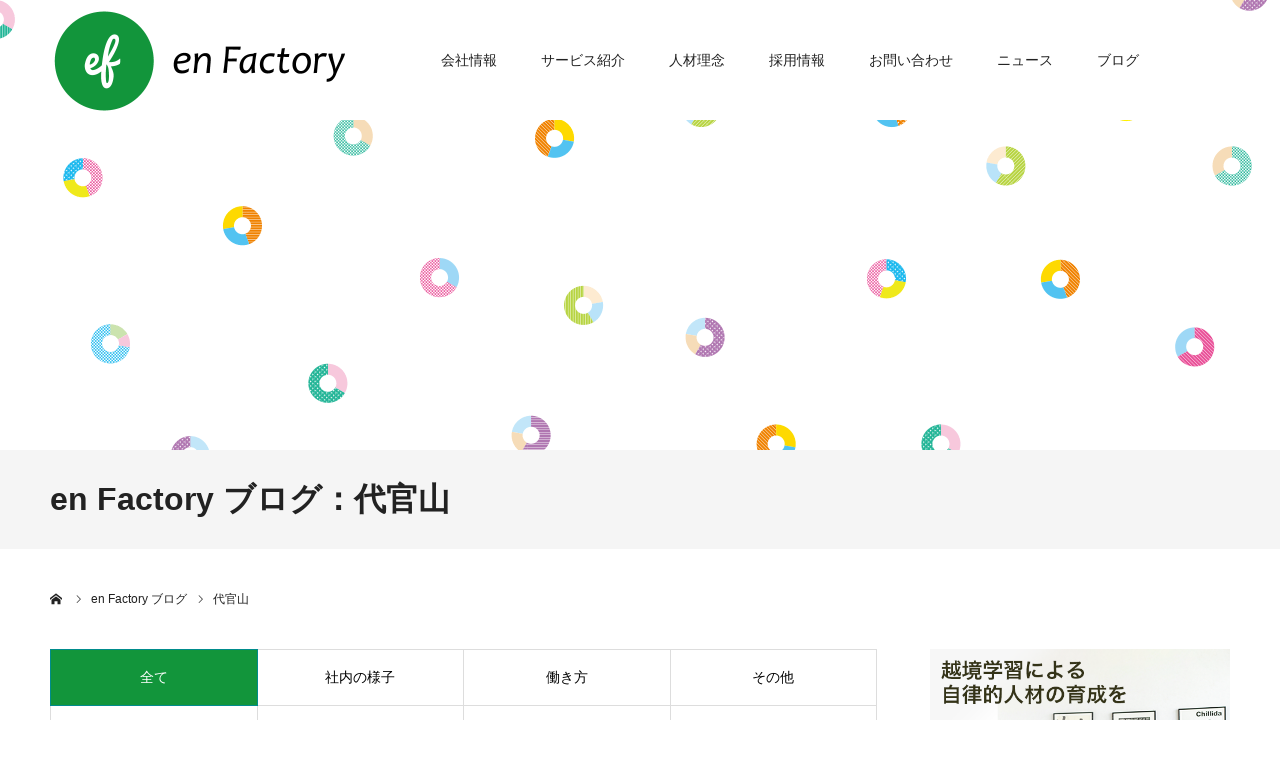

--- FILE ---
content_type: text/html; charset=UTF-8
request_url: https://enfactory.co.jp/blog/tag/%E4%BB%A3%E5%AE%98%E5%B1%B1
body_size: 42520
content:
<!DOCTYPE html>
<html class="pc" lang="ja">
<head prefix="og: http://ogp.me/ns# fb: http://ogp.me/ns/fb#">
<meta charset="UTF-8">
<!--[if IE]><meta http-equiv="X-UA-Compatible" content="IE=edge"><![endif]-->
<meta name="viewport" content="width=device-width">
<meta name="format-detection" content="telephone=no">
<title>代官山に関する記事一覧</title>
<meta name="description" content="生きるを、デザイン">
<link rel="pingback" href="https://enfactory.co.jp/xmlrpc.php">
<link rel="shortcut icon" href="https://enfactory.co.jp/wp-content/uploads/2022/06/favicon_ef-1.ico">
<meta name='robots' content='max-image-preview:large' />
<meta property="og:type" content="website">
<meta property="og:url" content="https://enfactory.co.jp/blog/tag/%E4%BB%A3%E5%AE%98%E5%B1%B1">
<meta property="og:title" content="代官山 &#8211; 株式会社エンファクトリー">
<meta property="og:description" content="生きるを、デザイン">
<meta property="og:site_name" content="株式会社エンファクトリー">
<meta property="og:image" content="https://enfactory.co.jp/wp-content/uploads/2015/08/ogplogo01.jpg">
<meta property="og:image:secure_url" content="https://enfactory.co.jp/wp-content/uploads/2015/08/ogplogo01.jpg"> 
<meta property="og:image:width" content="1200"> 
<meta property="og:image:height" content="630">
<meta name="twitter:card" content="summary">
<meta name="twitter:site" content="@enfactory">
<meta name="twitter:creator" content="enfactory">
<meta name="twitter:title" content="代官山 &#8211; 株式会社エンファクトリー">
<meta property="twitter:description" content="生きるを、デザイン">
<link rel="alternate" type="application/rss+xml" title="株式会社エンファクトリー &raquo; フィード" href="https://enfactory.co.jp/feed" />
<link rel="alternate" type="application/rss+xml" title="株式会社エンファクトリー &raquo; コメントフィード" href="https://enfactory.co.jp/comments/feed" />
<link rel="alternate" type="application/rss+xml" title="株式会社エンファクトリー &raquo; 代官山 タグのフィード" href="https://enfactory.co.jp/blog/tag/%e4%bb%a3%e5%ae%98%e5%b1%b1/feed" />
<link rel='stylesheet' id='style-css' href='https://enfactory.co.jp/wp-content/themes/agenda_tcd059-child/style.css?ver=0.0.0' type='text/css' media='all' />
<link rel='stylesheet' id='wp-block-library-css' href='https://enfactory.co.jp/wp-includes/css/dist/block-library/style.min.css?ver=6.3.5' type='text/css' media='all' />
<style id='classic-theme-styles-inline-css' type='text/css'>
/*! This file is auto-generated */
.wp-block-button__link{color:#fff;background-color:#32373c;border-radius:9999px;box-shadow:none;text-decoration:none;padding:calc(.667em + 2px) calc(1.333em + 2px);font-size:1.125em}.wp-block-file__button{background:#32373c;color:#fff;text-decoration:none}
</style>
<style id='global-styles-inline-css' type='text/css'>
body{--wp--preset--color--black: #000000;--wp--preset--color--cyan-bluish-gray: #abb8c3;--wp--preset--color--white: #ffffff;--wp--preset--color--pale-pink: #f78da7;--wp--preset--color--vivid-red: #cf2e2e;--wp--preset--color--luminous-vivid-orange: #ff6900;--wp--preset--color--luminous-vivid-amber: #fcb900;--wp--preset--color--light-green-cyan: #7bdcb5;--wp--preset--color--vivid-green-cyan: #00d084;--wp--preset--color--pale-cyan-blue: #8ed1fc;--wp--preset--color--vivid-cyan-blue: #0693e3;--wp--preset--color--vivid-purple: #9b51e0;--wp--preset--gradient--vivid-cyan-blue-to-vivid-purple: linear-gradient(135deg,rgba(6,147,227,1) 0%,rgb(155,81,224) 100%);--wp--preset--gradient--light-green-cyan-to-vivid-green-cyan: linear-gradient(135deg,rgb(122,220,180) 0%,rgb(0,208,130) 100%);--wp--preset--gradient--luminous-vivid-amber-to-luminous-vivid-orange: linear-gradient(135deg,rgba(252,185,0,1) 0%,rgba(255,105,0,1) 100%);--wp--preset--gradient--luminous-vivid-orange-to-vivid-red: linear-gradient(135deg,rgba(255,105,0,1) 0%,rgb(207,46,46) 100%);--wp--preset--gradient--very-light-gray-to-cyan-bluish-gray: linear-gradient(135deg,rgb(238,238,238) 0%,rgb(169,184,195) 100%);--wp--preset--gradient--cool-to-warm-spectrum: linear-gradient(135deg,rgb(74,234,220) 0%,rgb(151,120,209) 20%,rgb(207,42,186) 40%,rgb(238,44,130) 60%,rgb(251,105,98) 80%,rgb(254,248,76) 100%);--wp--preset--gradient--blush-light-purple: linear-gradient(135deg,rgb(255,206,236) 0%,rgb(152,150,240) 100%);--wp--preset--gradient--blush-bordeaux: linear-gradient(135deg,rgb(254,205,165) 0%,rgb(254,45,45) 50%,rgb(107,0,62) 100%);--wp--preset--gradient--luminous-dusk: linear-gradient(135deg,rgb(255,203,112) 0%,rgb(199,81,192) 50%,rgb(65,88,208) 100%);--wp--preset--gradient--pale-ocean: linear-gradient(135deg,rgb(255,245,203) 0%,rgb(182,227,212) 50%,rgb(51,167,181) 100%);--wp--preset--gradient--electric-grass: linear-gradient(135deg,rgb(202,248,128) 0%,rgb(113,206,126) 100%);--wp--preset--gradient--midnight: linear-gradient(135deg,rgb(2,3,129) 0%,rgb(40,116,252) 100%);--wp--preset--font-size--small: 13px;--wp--preset--font-size--medium: 20px;--wp--preset--font-size--large: 36px;--wp--preset--font-size--x-large: 42px;--wp--preset--spacing--20: 0.44rem;--wp--preset--spacing--30: 0.67rem;--wp--preset--spacing--40: 1rem;--wp--preset--spacing--50: 1.5rem;--wp--preset--spacing--60: 2.25rem;--wp--preset--spacing--70: 3.38rem;--wp--preset--spacing--80: 5.06rem;--wp--preset--shadow--natural: 6px 6px 9px rgba(0, 0, 0, 0.2);--wp--preset--shadow--deep: 12px 12px 50px rgba(0, 0, 0, 0.4);--wp--preset--shadow--sharp: 6px 6px 0px rgba(0, 0, 0, 0.2);--wp--preset--shadow--outlined: 6px 6px 0px -3px rgba(255, 255, 255, 1), 6px 6px rgba(0, 0, 0, 1);--wp--preset--shadow--crisp: 6px 6px 0px rgba(0, 0, 0, 1);}:where(.is-layout-flex){gap: 0.5em;}:where(.is-layout-grid){gap: 0.5em;}body .is-layout-flow > .alignleft{float: left;margin-inline-start: 0;margin-inline-end: 2em;}body .is-layout-flow > .alignright{float: right;margin-inline-start: 2em;margin-inline-end: 0;}body .is-layout-flow > .aligncenter{margin-left: auto !important;margin-right: auto !important;}body .is-layout-constrained > .alignleft{float: left;margin-inline-start: 0;margin-inline-end: 2em;}body .is-layout-constrained > .alignright{float: right;margin-inline-start: 2em;margin-inline-end: 0;}body .is-layout-constrained > .aligncenter{margin-left: auto !important;margin-right: auto !important;}body .is-layout-constrained > :where(:not(.alignleft):not(.alignright):not(.alignfull)){max-width: var(--wp--style--global--content-size);margin-left: auto !important;margin-right: auto !important;}body .is-layout-constrained > .alignwide{max-width: var(--wp--style--global--wide-size);}body .is-layout-flex{display: flex;}body .is-layout-flex{flex-wrap: wrap;align-items: center;}body .is-layout-flex > *{margin: 0;}body .is-layout-grid{display: grid;}body .is-layout-grid > *{margin: 0;}:where(.wp-block-columns.is-layout-flex){gap: 2em;}:where(.wp-block-columns.is-layout-grid){gap: 2em;}:where(.wp-block-post-template.is-layout-flex){gap: 1.25em;}:where(.wp-block-post-template.is-layout-grid){gap: 1.25em;}.has-black-color{color: var(--wp--preset--color--black) !important;}.has-cyan-bluish-gray-color{color: var(--wp--preset--color--cyan-bluish-gray) !important;}.has-white-color{color: var(--wp--preset--color--white) !important;}.has-pale-pink-color{color: var(--wp--preset--color--pale-pink) !important;}.has-vivid-red-color{color: var(--wp--preset--color--vivid-red) !important;}.has-luminous-vivid-orange-color{color: var(--wp--preset--color--luminous-vivid-orange) !important;}.has-luminous-vivid-amber-color{color: var(--wp--preset--color--luminous-vivid-amber) !important;}.has-light-green-cyan-color{color: var(--wp--preset--color--light-green-cyan) !important;}.has-vivid-green-cyan-color{color: var(--wp--preset--color--vivid-green-cyan) !important;}.has-pale-cyan-blue-color{color: var(--wp--preset--color--pale-cyan-blue) !important;}.has-vivid-cyan-blue-color{color: var(--wp--preset--color--vivid-cyan-blue) !important;}.has-vivid-purple-color{color: var(--wp--preset--color--vivid-purple) !important;}.has-black-background-color{background-color: var(--wp--preset--color--black) !important;}.has-cyan-bluish-gray-background-color{background-color: var(--wp--preset--color--cyan-bluish-gray) !important;}.has-white-background-color{background-color: var(--wp--preset--color--white) !important;}.has-pale-pink-background-color{background-color: var(--wp--preset--color--pale-pink) !important;}.has-vivid-red-background-color{background-color: var(--wp--preset--color--vivid-red) !important;}.has-luminous-vivid-orange-background-color{background-color: var(--wp--preset--color--luminous-vivid-orange) !important;}.has-luminous-vivid-amber-background-color{background-color: var(--wp--preset--color--luminous-vivid-amber) !important;}.has-light-green-cyan-background-color{background-color: var(--wp--preset--color--light-green-cyan) !important;}.has-vivid-green-cyan-background-color{background-color: var(--wp--preset--color--vivid-green-cyan) !important;}.has-pale-cyan-blue-background-color{background-color: var(--wp--preset--color--pale-cyan-blue) !important;}.has-vivid-cyan-blue-background-color{background-color: var(--wp--preset--color--vivid-cyan-blue) !important;}.has-vivid-purple-background-color{background-color: var(--wp--preset--color--vivid-purple) !important;}.has-black-border-color{border-color: var(--wp--preset--color--black) !important;}.has-cyan-bluish-gray-border-color{border-color: var(--wp--preset--color--cyan-bluish-gray) !important;}.has-white-border-color{border-color: var(--wp--preset--color--white) !important;}.has-pale-pink-border-color{border-color: var(--wp--preset--color--pale-pink) !important;}.has-vivid-red-border-color{border-color: var(--wp--preset--color--vivid-red) !important;}.has-luminous-vivid-orange-border-color{border-color: var(--wp--preset--color--luminous-vivid-orange) !important;}.has-luminous-vivid-amber-border-color{border-color: var(--wp--preset--color--luminous-vivid-amber) !important;}.has-light-green-cyan-border-color{border-color: var(--wp--preset--color--light-green-cyan) !important;}.has-vivid-green-cyan-border-color{border-color: var(--wp--preset--color--vivid-green-cyan) !important;}.has-pale-cyan-blue-border-color{border-color: var(--wp--preset--color--pale-cyan-blue) !important;}.has-vivid-cyan-blue-border-color{border-color: var(--wp--preset--color--vivid-cyan-blue) !important;}.has-vivid-purple-border-color{border-color: var(--wp--preset--color--vivid-purple) !important;}.has-vivid-cyan-blue-to-vivid-purple-gradient-background{background: var(--wp--preset--gradient--vivid-cyan-blue-to-vivid-purple) !important;}.has-light-green-cyan-to-vivid-green-cyan-gradient-background{background: var(--wp--preset--gradient--light-green-cyan-to-vivid-green-cyan) !important;}.has-luminous-vivid-amber-to-luminous-vivid-orange-gradient-background{background: var(--wp--preset--gradient--luminous-vivid-amber-to-luminous-vivid-orange) !important;}.has-luminous-vivid-orange-to-vivid-red-gradient-background{background: var(--wp--preset--gradient--luminous-vivid-orange-to-vivid-red) !important;}.has-very-light-gray-to-cyan-bluish-gray-gradient-background{background: var(--wp--preset--gradient--very-light-gray-to-cyan-bluish-gray) !important;}.has-cool-to-warm-spectrum-gradient-background{background: var(--wp--preset--gradient--cool-to-warm-spectrum) !important;}.has-blush-light-purple-gradient-background{background: var(--wp--preset--gradient--blush-light-purple) !important;}.has-blush-bordeaux-gradient-background{background: var(--wp--preset--gradient--blush-bordeaux) !important;}.has-luminous-dusk-gradient-background{background: var(--wp--preset--gradient--luminous-dusk) !important;}.has-pale-ocean-gradient-background{background: var(--wp--preset--gradient--pale-ocean) !important;}.has-electric-grass-gradient-background{background: var(--wp--preset--gradient--electric-grass) !important;}.has-midnight-gradient-background{background: var(--wp--preset--gradient--midnight) !important;}.has-small-font-size{font-size: var(--wp--preset--font-size--small) !important;}.has-medium-font-size{font-size: var(--wp--preset--font-size--medium) !important;}.has-large-font-size{font-size: var(--wp--preset--font-size--large) !important;}.has-x-large-font-size{font-size: var(--wp--preset--font-size--x-large) !important;}
.wp-block-navigation a:where(:not(.wp-element-button)){color: inherit;}
:where(.wp-block-post-template.is-layout-flex){gap: 1.25em;}:where(.wp-block-post-template.is-layout-grid){gap: 1.25em;}
:where(.wp-block-columns.is-layout-flex){gap: 2em;}:where(.wp-block-columns.is-layout-grid){gap: 2em;}
.wp-block-pullquote{font-size: 1.5em;line-height: 1.6;}
</style>
<link rel='stylesheet' id='contact-form-7-css' href='https://enfactory.co.jp/wp-content/plugins/contact-form-7/includes/css/styles.css?ver=5.8.1' type='text/css' media='all' />
<link rel='stylesheet' id='parent-style-css' href='https://enfactory.co.jp/wp-content/themes/agenda_tcd059/style.css?ver=6.3.5' type='text/css' media='all' />
<link rel='stylesheet' id='child-style-css' href='https://enfactory.co.jp/wp-content/themes/agenda_tcd059-child/style.css?ver=6.3.5' type='text/css' media='all' />
<script type='text/javascript' src='https://enfactory.co.jp/wp-includes/js/jquery/jquery.min.js?ver=3.7.0' id='jquery-core-js'></script>
<script type='text/javascript' src='https://enfactory.co.jp/wp-includes/js/jquery/jquery-migrate.min.js?ver=3.4.1' id='jquery-migrate-js'></script>
<link rel="https://api.w.org/" href="https://enfactory.co.jp/wp-json/" /><link rel="alternate" type="application/json" href="https://enfactory.co.jp/wp-json/wp/v2/tags/73" />
<link rel="stylesheet" href="https://enfactory.co.jp/wp-content/themes/agenda_tcd059/css/design-plus.css?ver=0.0.0">
<link rel="stylesheet" href="https://enfactory.co.jp/wp-content/themes/agenda_tcd059/css/sns-botton.css?ver=0.0.0">
<link rel="stylesheet" media="screen and (max-width:1260px)" href="https://enfactory.co.jp/wp-content/themes/agenda_tcd059/css/responsive.css?ver=0.0.0">
<link rel="stylesheet" media="screen and (max-width:1260px)" href="https://enfactory.co.jp/wp-content/themes/agenda_tcd059/css/footer-bar.css?ver=0.0.0">

<script src="https://enfactory.co.jp/wp-content/themes/agenda_tcd059/js/jquery.easing.1.4.js?ver=0.0.0"></script>
<script src="https://enfactory.co.jp/wp-content/themes/agenda_tcd059/js/jscript.js?ver=0.0.0"></script>
<script src="https://enfactory.co.jp/wp-content/themes/agenda_tcd059/js/comment.js?ver=0.0.0"></script>


<style type="text/css">

body, input, textarea { font-family: Arial, "Hiragino Kaku Gothic ProN", "ヒラギノ角ゴ ProN W3", "メイリオ", Meiryo, sans-serif; }

.rich_font, .p-vertical { font-family: Arial, "Hiragino Kaku Gothic ProN", "ヒラギノ角ゴ ProN W3", "メイリオ", Meiryo, sans-serif; }


#header_image_for_404 .headline { font-family: "Times New Roman" , "游明朝" , "Yu Mincho" , "游明朝体" , "YuMincho" , "ヒラギノ明朝 Pro W3" , "Hiragino Mincho Pro" , "HiraMinProN-W3" , "HGS明朝E" , "ＭＳ Ｐ明朝" , "MS PMincho" , serif; font-weight:500; }






#page_header_catch { font-size:36px; color:#FFFFFF; background:rgba(34,34,34,0.5); }
.mobile #page_header_catch { font-size:20px; }
#page_header_title { font-size:32px; }
.mobile #page_header_title { font-size:18px; }
#post_title { font-size:32px; color:#222222; }
.post_content { font-size:16px; color:#222222; }
.mobile #post_title { font-size:18px; }
.mobile .post_content { font-size:16px; }


.c-pw__btn { background: #12953b; }
.post_content a, .post_content a:hover, .custom-html-widget a, .custom-html-widget a:hover { color: #12953b; }


#related_post .image img, .styled_post_list1 .image img, .styled_post_list2 .image img, .widget_tab_post_list .image img, .index_post_image img
{
  width:100%; height:auto;
  -webkit-transition: transform  0.75s ease;
  transition: transform  0.75s ease;
}
#related_post .image:hover img, .styled_post_list1 .image:hover img, .styled_post_list2 .image:hover img, .widget_tab_post_list .image:hover img, .index_post_image:hover img
{
  -webkit-transform: scale(1.2);
  transform: scale(1.2);
}



body, a, #previous_next_post a:hover
  { color: #222222; }

.side_widget .styled_post_list1 .title:hover, .page_post_list .meta a:hover, .page_post_list .headline,
  .slider_main .caption .title a:hover, #comment_header ul li a:hover, #header_text .logo a:hover, #bread_crumb li.home a:hover:before, #post_title_area .meta li a:hover
    { color: #12953b; }

.pc #global_menu ul ul a, .next_page_link a:hover, .collapse_category_list li a:hover .count, .pb_spec_table_button a:hover,
  #wp-calendar td a:hover, #wp-calendar #prev a:hover, #wp-calendar #next a:hover, .mobile #global_menu li a:hover, #mobile_menu .close_button:hover,
    #post_pagination p, .page_navi span.current, .tcd_user_profile_widget .button a:hover, #return_top a, #p_readmore .button,
      #header_slider .slick-dots button:hover::before, #header_slider .slick-dots .slick-active button::before
        { background-color: #12953b !important; }

#comment_header ul li a:hover, #comment_header ul li.comment_switch_active a, #comment_header #comment_closed p, #post_pagination p, .page_navi span.current
  { border-color: #12953b; }

.collapse_category_list li a:before
  { border-color: transparent transparent transparent #12953b; }

.slider_nav .swiper-slide-active, .slider_nav .swiper-slide:hover
  { box-shadow:inset 0 0 0 5px #12953b; }

a:hover, #index_news .button:hover:after, .pc #global_menu a:hover, .pc #global_menu > ul > li.active > a, .pc #global_menu > ul > li.current-menu-item > a, #bread_crumb li.home a:hover:after, #bread_crumb li a:hover, .tcd_category_list li a:hover, #report_post_meta_top a:hover
  { color: #00b300; }

.pc #global_menu ul ul a:hover, #return_top a:hover, #post_pagination a:hover, .page_navi a:hover, #slide_menu a span.count, .tcdw_custom_drop_menu a:hover, #p_readmore .button:hover, #previous_next_page a:hover,
  .tcd_category_list li a:hover .count, #submit_comment:hover, #comment_header ul li a:hover, .widget_tab_post_list_button a:hover, .mobile #menu_button:hover
    { background-color: #00b300 !important; }

#post_pagination a:hover, .page_navi a:hover, .tcdw_custom_drop_menu a:hover, #comment_textarea textarea:focus, #guest_info input:focus, .widget_tab_post_list_button a:hover
  { border-color: #00b300 !important; }

.post_content a { color: #12953b; }

#comment_header ul li.comment_switch_active a, #comment_header #comment_closed p { background-color: #12953b !important; }
#comment_header ul li.comment_switch_active a:after, #comment_header #comment_closed p:after { border-color:#12953b transparent transparent transparent; }

.side_headline { color: #FFFFFF; background: #222222;  }

.no_header_content { background:rgba(18,149,59,0.8); }




</style>


<script type="text/javascript">
window.onbeforeunload = function() {
};
window.onunload = function() {
};
window.addEventListener("pageshow", function(evt) {
    if (evt.persisted) {
        window.location.reload();
    }
}, false);
</script>

<!-- Global site tag (gtag.js) - Google Analytics -->
<script async src="https://www.googletagmanager.com/gtag/js?id=G-PC8L7XXE9S"></script>
<script>
  window.dataLayer = window.dataLayer || [];
  function gtag(){dataLayer.push(arguments);}
  gtag('js', new Date());

  gtag('config', 'G-PC8L7XXE9S');
</script>
</head>
<body id="body" class="archive tag tag-73">


<div id="container">

 <div id="header" class="no_border">
  <div id="header_inner" class="clearfix">
   <div id="header_logo">
    <div id="logo_image">
 <h1 class="logo">
  <a href="https://enfactory.co.jp/" title="株式会社エンファクトリー">
      <img class="pc_logo_image" src="https://enfactory.co.jp/wp-content/uploads/2022/06/ef-logo.png?1766536178" alt="株式会社エンファクトリー" title="株式会社エンファクトリー" width="300" height="120" />
         <img class="mobile_logo_image" src="https://enfactory.co.jp/wp-content/uploads/2022/06/ef-logo-sp.png?1766536178" alt="株式会社エンファクトリー" title="株式会社エンファクトリー" width="110" height="40" />
     </a>
 </h1>
</div>
   </div>
      <div id="global_menu">
    <ul id="menu-%e3%83%98%e3%83%83%e3%83%80%e3%83%bc" class="menu"><li id="menu-item-3620" class="menu-item menu-item-type-custom menu-item-object-custom menu-item-has-children menu-item-3620"><a href="/corp">会社情報</a>
<ul class="sub-menu">
	<li id="menu-item-4875" class="menu-item menu-item-type-post_type menu-item-object-page menu-item-4875"><a href="https://enfactory.co.jp/philosophy">わたしたちの想い</a></li>
	<li id="menu-item-3646" class="menu-item menu-item-type-post_type menu-item-object-page menu-item-3646"><a href="https://enfactory.co.jp/corp">会社概要</a></li>
	<li id="menu-item-3647" class="menu-item menu-item-type-post_type menu-item-object-page menu-item-3647"><a href="https://enfactory.co.jp/history">沿革</a></li>
	<li id="menu-item-3648" class="menu-item menu-item-type-post_type menu-item-object-page menu-item-3648"><a href="https://enfactory.co.jp/overview">事業概要</a></li>
	<li id="menu-item-4681" class="menu-item menu-item-type-post_type menu-item-object-page menu-item-4681"><a href="https://enfactory.co.jp/manager">役員紹介</a></li>
	<li id="menu-item-3656" class="menu-item menu-item-type-post_type menu-item-object-page menu-item-3656"><a href="https://enfactory.co.jp/access">アクセス</a></li>
</ul>
</li>
<li id="menu-item-3621" class="menu-item menu-item-type-custom menu-item-object-custom menu-item-has-children menu-item-3621"><a href="/overview">サービス紹介</a>
<ul class="sub-menu">
	<li id="menu-item-3649" class="menu-item menu-item-type-post_type menu-item-object-page menu-item-3649"><a href="https://enfactory.co.jp/service_shopping">ショッピングユニット</a></li>
	<li id="menu-item-4663" class="menu-item menu-item-type-post_type menu-item-object-page menu-item-4663"><a href="https://enfactory.co.jp/service_profile">プロクルユニット</a></li>
	<li id="menu-item-4676" class="menu-item menu-item-type-post_type menu-item-object-page menu-item-4676"><a href="https://enfactory.co.jp/service_lifedesign">ライフデザインユニット</a></li>
</ul>
</li>
<li id="menu-item-3655" class="menu-item menu-item-type-post_type menu-item-object-page menu-item-has-children menu-item-3655"><a href="https://enfactory.co.jp/human">人材理念</a>
<ul class="sub-menu">
	<li id="menu-item-4329" class="menu-item menu-item-type-post_type menu-item-object-page menu-item-4329"><a href="https://enfactory.co.jp/staff">スタッフ紹介</a></li>
	<li id="menu-item-3842" class="menu-item menu-item-type-post_type menu-item-object-page menu-item-has-children menu-item-3842"><a href="https://enfactory.co.jp/parallelwork">パラレルワーク</a>
	<ul class="sub-menu">
		<li id="menu-item-3843" class="menu-item menu-item-type-post_type menu-item-object-page menu-item-3843"><a href="https://enfactory.co.jp/parallelwork/matsuoka_eriko">松岡永里子</a></li>
		<li id="menu-item-4830" class="menu-item menu-item-type-post_type menu-item-object-page menu-item-4830"><a href="https://enfactory.co.jp/parallelwork/yamazaki_toshihiko">山崎 俊彦</a></li>
		<li id="menu-item-4829" class="menu-item menu-item-type-post_type menu-item-object-page menu-item-4829"><a href="https://enfactory.co.jp/parallelwork/shimizu_masaki">清水 正樹</a></li>
	</ul>
</li>
	<li id="menu-item-4161" class="menu-item menu-item-type-post_type menu-item-object-page menu-item-4161"><a href="https://enfactory.co.jp/fellow">フェロー紹介</a></li>
</ul>
</li>
<li id="menu-item-3657" class="menu-item menu-item-type-post_type menu-item-object-page menu-item-3657"><a href="https://enfactory.co.jp/recruit">採用情報</a></li>
<li id="menu-item-3662" class="menu-item menu-item-type-post_type menu-item-object-page menu-item-3662"><a href="https://enfactory.co.jp/contact">お問い合わせ</a></li>
<li id="menu-item-4048" class="menu-item menu-item-type-custom menu-item-object-custom menu-item-4048"><a href="/news">ニュース</a></li>
<li id="menu-item-4050" class="menu-item menu-item-type-custom menu-item-object-custom menu-item-4050"><a href="/blog">ブログ</a></li>
</ul>   </div>
   <a href="#" id="menu_button"><span>menu</span></a>
     </div><!-- END #header_inner -->
 </div><!-- END #header -->

 
 <div id="main_contents" class="clearfix">
<div id="page_header" style="background:url(https://enfactory.co.jp/wp-content/uploads/2022/06/bg-blog02.png) no-repeat center center; background-size:cover;">
    </div>
    <h3 id="page_header_title" class="rich_font"><span>en Factory ブログ：代官山</span></h3>

<div id="bread_crumb">

<ul class="clearfix" itemscope itemtype="http://schema.org/BreadcrumbList">
<li itemprop="itemListElement" itemscope itemtype="http://schema.org/ListItem" class="home"><a itemprop="item" href="https://enfactory.co.jp/"><span itemprop="name">ホーム</span></a><meta itemprop="position" content="1"></li>
  <li itemprop="itemListElement" itemscope itemtype="http://schema.org/ListItem"><a itemprop="item" href="https://enfactory.co.jp/blog"><span itemprop="name">en Factory ブログ</span></a><meta itemprop="position" content="2"></li>
  <li class="last" itemprop="itemListElement" itemscope itemtype="http://schema.org/ListItem"><span itemprop="name">代官山</span><meta itemprop="position" content="2"></li>
</ul>

</div>
<div id="main_col" class="clearfix">
<div id="left_col">
<div id="report_category_list"><ul class="clearfix"><li class="active"><a href="https://enfactory.co.jp/blog">全て</a></li><li><a href="https://enfactory.co.jp/blog/?column_category=office">社内の様子</a></li><li><a href="https://enfactory.co.jp/blog/?column_category=workstyle">働き方</a></li><li><a href="https://enfactory.co.jp/blog/?column_category=other">その他</a></li><li><a href="https://enfactory.co.jp/blog/?column_category=topic">トピック</a></li><li><a href="https://enfactory.co.jp/blog/?column_category=information">お知らせ</a></li><li><a href="https://enfactory.co.jp/blog/?column_category=news">お役立ち・時事ネタ</a></li><li><a href="https://enfactory.co.jp/blog/?column_category=%e3%83%93%e3%82%b8%e3%83%8d%e3%82%b9">ビジネス</a></li><li><a href="https://enfactory.co.jp/blog/?column_category=%e3%83%97%e3%83%ad%e3%82%b0%e3%83%a9%e3%83%a0-development">プログラム</a></li><li><a href="https://enfactory.co.jp/blog/?column_category=%e3%82%a4%e3%83%99%e3%83%b3%e3%83%88%e3%83%ac%e3%83%9d%e3%83%bc%e3%83%88">イベントレポート</a></li><li><a href="https://enfactory.co.jp/blog/?column_category=%e4%ba%ba%e4%ba%8b%e3%83%bb%e7%a0%94%e4%bf%ae%e6%8b%85%e5%bd%93%e5%90%91%e3%81%91%e3%82%b3%e3%83%b3%e3%83%86%e3%83%b3%e3%83%84">人事・研修担当向けコンテンツ</a></li></ul></div>
<div id="report_list">
<div class="post_list clearfix">
        <article class="item">
    <a class="image index_post_image" href="https://enfactory.co.jp/blog/b1049" title="代官山エンジニアへの道"><img width="450" height="299" src="https://enfactory.co.jp/wp-content/uploads/2015/11/DS001-450x299.jpg" class="attachment-medium size-medium wp-post-image" alt="" decoding="async" fetchpriority="high" srcset="https://enfactory.co.jp/wp-content/uploads/2015/11/DS001-450x299.jpg 450w, https://enfactory.co.jp/wp-content/uploads/2015/11/DS001-160x106.jpg 160w, https://enfactory.co.jp/wp-content/uploads/2015/11/DS001-800x531.jpg 800w, https://enfactory.co.jp/wp-content/uploads/2015/11/DS001.jpg 1300w" sizes="(max-width: 450px) 100vw, 450px" /></a>
    <div class="title_area">
        <h4 class="title"><a href="https://enfactory.co.jp/blog/b1049" title="代官山エンジニアへの道">代官山エンジニアへの道</a></h4>
        <p class="date"><time class="entry-date updated" datetime="2021-02-03T11:14:47+09:00">2015.11.19</time></p>
    </div>
    </article>
        <article class="item">
    <a class="image index_post_image" href="https://enfactory.co.jp/blog/b881" title="妊娠8ヶ月の社員がおススメする代官山のお店"><img width="450" height="338" src="https://enfactory.co.jp/wp-content/uploads/2015/09/IMG_0287-450x338.jpg" class="attachment-medium size-medium wp-post-image" alt="" decoding="async" srcset="https://enfactory.co.jp/wp-content/uploads/2015/09/IMG_0287-450x338.jpg 450w, https://enfactory.co.jp/wp-content/uploads/2015/09/IMG_0287-160x120.jpg 160w, https://enfactory.co.jp/wp-content/uploads/2015/09/IMG_0287-800x600.jpg 800w" sizes="(max-width: 450px) 100vw, 450px" /></a>
    <div class="title_area">
        <h4 class="title"><a href="https://enfactory.co.jp/blog/b881" title="妊娠8ヶ月の社員がおススメする代官山のお店">妊娠8ヶ月の社員がおススメする代官山のお店</a></h4>
        <p class="date"><time class="entry-date updated" datetime="2021-02-03T11:13:41+09:00">2015.09.16</time></p>
    </div>
    </article>
    </div>
</div>
</div><!-- END #left_col -->
<div id="side_col">
  <div class="side_widget clearfix tcd_banner_widget" id="tcd_banner_widget-2">
<a class="banner_item" href="/ekkyo-gakushu?utm_source=banner&#038;utm_medium=referral&#038;utm_campaign=hajimete_ekkyo_hpbanner">
 <p class="title"></p>
  <img class="image" src="https://enfactory.co.jp/wp-content/uploads/2023/04/bnr-ekkyogakushu.png" alt="">
</a>
<a class="banner_item" href="https://life-design.enfactory.co.jp/venture-ryugaku">
 <p class="title"></p>
  <img class="image" src="https://enfactory.co.jp/wp-content/uploads/2023/08/bnr_venture-ryugaku.png" alt="">
</a>
<a class="banner_item" href="/media/">
 <p class="title"></p>
  <img class="image" src="https://enfactory.co.jp/wp-content/uploads/2023/10/banner-media.png" alt="">
</a>
</div>

      <h2 class="m-side-title">最近の投稿</h2>
    <ul class="m-newest-blog">
        <li>
      <a href="https://enfactory.co.jp/blog/b9288">
      <figure><img src="https://enfactory.co.jp/wp-content/uploads/2025/12/IMG_9427.jpg" alt=""></figure>      <p>経験は未来を創る燃料！「専門家プロファイルありがとう」：en Terminal Vol.17開催レポート</p>
      </a>
    </li>
        <li>
      <a href="https://enfactory.co.jp/blog/b9244">
      <figure><img src="https://enfactory.co.jp/wp-content/uploads/2025/11/eb812563cec66eb4fb74c769ee12012b.png" alt=""></figure>      <p>プロクルアドバイザーの舞台裏：社員座談会で見えた、働く楽しさと挑戦</p>
      </a>
    </li>
        <li>
      <a href="https://enfactory.co.jp/blog/b9185">
      <figure><img src="https://enfactory.co.jp/wp-content/uploads/2025/09/0d54811b67678d8c4bf7a14b11bd8fab.jpg" alt=""></figure>      <p>わたしの入社ｅｎトリー</p>
      </a>
    </li>
        <li>
      <a href="https://enfactory.co.jp/blog/b9170">
      <figure><img src="https://enfactory.co.jp/wp-content/uploads/2025/09/ekkyo-gakusyu_thumbnail-1280-x-720-px-8.png" alt=""></figure>      <p>内製化×外部人材活用で、２名のプロのノウハウを社内へ還元｜公益財団法人ふくしま海洋科学館様「プロクル」活用事例</p>
      </a>
    </li>
        <li>
      <a href="https://enfactory.co.jp/blog/b9138">
      <figure><img src="https://enfactory.co.jp/wp-content/uploads/2025/08/f555734414c5d87e25734b447452ad18-scaled.jpg" alt=""></figure>      <p>”エンパワー賞”受賞者インタビュー</p>
      </a>
    </li>
            </ul>
    <h2 class="m-side-title">月別投稿</h2>
    <ul class="m-archive-list">
      	<li><a href='https://enfactory.co.jp/blog/2025/12'>2025年12月</a></li>
	<li><a href='https://enfactory.co.jp/blog/2025/11'>2025年11月</a></li>
	<li><a href='https://enfactory.co.jp/blog/2025/10'>2025年10月</a></li>
	<li><a href='https://enfactory.co.jp/blog/2025/09'>2025年9月</a></li>
	<li><a href='https://enfactory.co.jp/blog/2025/08'>2025年8月</a></li>
	<li><a href='https://enfactory.co.jp/blog/2025/07'>2025年7月</a></li>
	<li><a href='https://enfactory.co.jp/blog/2025/03'>2025年3月</a></li>
	<li><a href='https://enfactory.co.jp/blog/2025/01'>2025年1月</a></li>
	<li><a href='https://enfactory.co.jp/blog/2024/11'>2024年11月</a></li>
	<li><a href='https://enfactory.co.jp/blog/2024/10'>2024年10月</a></li>
	<li><a href='https://enfactory.co.jp/blog/2024/08'>2024年8月</a></li>
	<li><a href='https://enfactory.co.jp/blog/2024/06'>2024年6月</a></li>
	<li><a href='https://enfactory.co.jp/blog/2024/05'>2024年5月</a></li>
	<li><a href='https://enfactory.co.jp/blog/2024/04'>2024年4月</a></li>
	<li><a href='https://enfactory.co.jp/blog/2024/01'>2024年1月</a></li>
	<li><a href='https://enfactory.co.jp/blog/2023/12'>2023年12月</a></li>
	<li><a href='https://enfactory.co.jp/blog/2023/11'>2023年11月</a></li>
	<li><a href='https://enfactory.co.jp/blog/2023/10'>2023年10月</a></li>
	<li><a href='https://enfactory.co.jp/blog/2023/09'>2023年9月</a></li>
	<li><a href='https://enfactory.co.jp/blog/2023/08'>2023年8月</a></li>
	<li><a href='https://enfactory.co.jp/blog/2023/07'>2023年7月</a></li>
	<li><a href='https://enfactory.co.jp/blog/2023/06'>2023年6月</a></li>
	<li><a href='https://enfactory.co.jp/blog/2023/05'>2023年5月</a></li>
	<li><a href='https://enfactory.co.jp/blog/2023/04'>2023年4月</a></li>
	<li><a href='https://enfactory.co.jp/blog/2023/03'>2023年3月</a></li>
	<li><a href='https://enfactory.co.jp/blog/2023/02'>2023年2月</a></li>
	<li><a href='https://enfactory.co.jp/blog/2023/01'>2023年1月</a></li>
	<li><a href='https://enfactory.co.jp/blog/2022/12'>2022年12月</a></li>
	<li><a href='https://enfactory.co.jp/blog/2022/11'>2022年11月</a></li>
	<li><a href='https://enfactory.co.jp/blog/2022/10'>2022年10月</a></li>
	<li><a href='https://enfactory.co.jp/blog/2022/09'>2022年9月</a></li>
	<li><a href='https://enfactory.co.jp/blog/2022/08'>2022年8月</a></li>
	<li><a href='https://enfactory.co.jp/blog/2022/07'>2022年7月</a></li>
	<li><a href='https://enfactory.co.jp/blog/2022/06'>2022年6月</a></li>
	<li><a href='https://enfactory.co.jp/blog/2022/05'>2022年5月</a></li>
	<li><a href='https://enfactory.co.jp/blog/2022/04'>2022年4月</a></li>
	<li><a href='https://enfactory.co.jp/blog/2022/03'>2022年3月</a></li>
	<li><a href='https://enfactory.co.jp/blog/2022/01'>2022年1月</a></li>
	<li><a href='https://enfactory.co.jp/blog/2021/12'>2021年12月</a></li>
	<li><a href='https://enfactory.co.jp/blog/2021/10'>2021年10月</a></li>
	<li><a href='https://enfactory.co.jp/blog/2021/07'>2021年7月</a></li>
	<li><a href='https://enfactory.co.jp/blog/2021/06'>2021年6月</a></li>
	<li><a href='https://enfactory.co.jp/blog/2021/05'>2021年5月</a></li>
	<li><a href='https://enfactory.co.jp/blog/2021/03'>2021年3月</a></li>
	<li><a href='https://enfactory.co.jp/blog/2021/02'>2021年2月</a></li>
	<li><a href='https://enfactory.co.jp/blog/2021/01'>2021年1月</a></li>
	<li><a href='https://enfactory.co.jp/blog/2020/11'>2020年11月</a></li>
	<li><a href='https://enfactory.co.jp/blog/2020/10'>2020年10月</a></li>
	<li><a href='https://enfactory.co.jp/blog/2020/07'>2020年7月</a></li>
	<li><a href='https://enfactory.co.jp/blog/2020/06'>2020年6月</a></li>
	<li><a href='https://enfactory.co.jp/blog/2020/03'>2020年3月</a></li>
	<li><a href='https://enfactory.co.jp/blog/2020/02'>2020年2月</a></li>
	<li><a href='https://enfactory.co.jp/blog/2019/11'>2019年11月</a></li>
	<li><a href='https://enfactory.co.jp/blog/2019/08'>2019年8月</a></li>
	<li><a href='https://enfactory.co.jp/blog/2019/06'>2019年6月</a></li>
	<li><a href='https://enfactory.co.jp/blog/2019/05'>2019年5月</a></li>
	<li><a href='https://enfactory.co.jp/blog/2019/03'>2019年3月</a></li>
	<li><a href='https://enfactory.co.jp/blog/2019/02'>2019年2月</a></li>
	<li><a href='https://enfactory.co.jp/blog/2018/12'>2018年12月</a></li>
	<li><a href='https://enfactory.co.jp/blog/2018/09'>2018年9月</a></li>
	<li><a href='https://enfactory.co.jp/blog/2018/08'>2018年8月</a></li>
	<li><a href='https://enfactory.co.jp/blog/2018/07'>2018年7月</a></li>
	<li><a href='https://enfactory.co.jp/blog/2018/05'>2018年5月</a></li>
	<li><a href='https://enfactory.co.jp/blog/2018/04'>2018年4月</a></li>
	<li><a href='https://enfactory.co.jp/blog/2018/03'>2018年3月</a></li>
	<li><a href='https://enfactory.co.jp/blog/2018/02'>2018年2月</a></li>
	<li><a href='https://enfactory.co.jp/blog/2017/12'>2017年12月</a></li>
	<li><a href='https://enfactory.co.jp/blog/2017/10'>2017年10月</a></li>
	<li><a href='https://enfactory.co.jp/blog/2017/09'>2017年9月</a></li>
	<li><a href='https://enfactory.co.jp/blog/2017/07'>2017年7月</a></li>
	<li><a href='https://enfactory.co.jp/blog/2017/06'>2017年6月</a></li>
	<li><a href='https://enfactory.co.jp/blog/2017/05'>2017年5月</a></li>
	<li><a href='https://enfactory.co.jp/blog/2017/04'>2017年4月</a></li>
	<li><a href='https://enfactory.co.jp/blog/2017/03'>2017年3月</a></li>
	<li><a href='https://enfactory.co.jp/blog/2017/02'>2017年2月</a></li>
	<li><a href='https://enfactory.co.jp/blog/2017/01'>2017年1月</a></li>
	<li><a href='https://enfactory.co.jp/blog/2016/12'>2016年12月</a></li>
	<li><a href='https://enfactory.co.jp/blog/2016/11'>2016年11月</a></li>
	<li><a href='https://enfactory.co.jp/blog/2016/08'>2016年8月</a></li>
	<li><a href='https://enfactory.co.jp/blog/2016/07'>2016年7月</a></li>
	<li><a href='https://enfactory.co.jp/blog/2016/05'>2016年5月</a></li>
	<li><a href='https://enfactory.co.jp/blog/2016/04'>2016年4月</a></li>
	<li><a href='https://enfactory.co.jp/blog/2016/03'>2016年3月</a></li>
	<li><a href='https://enfactory.co.jp/blog/2016/02'>2016年2月</a></li>
	<li><a href='https://enfactory.co.jp/blog/2016/01'>2016年1月</a></li>
	<li><a href='https://enfactory.co.jp/blog/2015/12'>2015年12月</a></li>
	<li><a href='https://enfactory.co.jp/blog/2015/11'>2015年11月</a></li>
	<li><a href='https://enfactory.co.jp/blog/2015/10'>2015年10月</a></li>
	<li><a href='https://enfactory.co.jp/blog/2015/09'>2015年9月</a></li>
	<li><a href='https://enfactory.co.jp/blog/2015/08'>2015年8月</a></li>
	<li><a href='https://enfactory.co.jp/blog/2015/07'>2015年7月</a></li>
    </ul>
  </div>
</div><!-- END #main_col -->

 </div><!-- END #main_contents -->


 

 <div id="footer_bottom" class="clearfix">

    <div id="footer_info">
   <div id="footer_logo_image" class="footer_logo">
 <h3 class="logo">
  <a href="https://enfactory.co.jp/" title="株式会社エンファクトリー">
      <img class="pc_logo_image" src="https://enfactory.co.jp/wp-content/uploads/2022/06/ef-logo-footer.png?1766536178" alt="株式会社エンファクトリー" title="株式会社エンファクトリー" width="300" height="120" />
     </a>
 </h3>
</div>
        </div>

      <div id="footer_menu_left" class="footer_menu">
   <ul id="menu-%e3%83%95%e3%83%83%e3%82%bf%e3%83%bc" class="menu"><li id="menu-item-3986" class="menu-item menu-item-type-post_type menu-item-object-page menu-item-3986"><a href="https://enfactory.co.jp/security">情報セキュリティ基本方針</a></li>
<li id="menu-item-3987" class="menu-item menu-item-type-post_type menu-item-object-page menu-item-3987"><a href="https://enfactory.co.jp/privacy">プライバシーポリシー</a></li>
<li id="menu-item-7088" class="menu-item menu-item-type-post_type menu-item-object-page menu-item-7088"><a href="https://enfactory.co.jp/cookie_policy">Cookieポリシー</a></li>
</ul>  </div>
    
    <div class="footer_widget" id="footer_widget">
   <div class="widget_text side_widget clearfix widget_custom_html" id="custom_html-2">
<h3 class="footer_headline rich_font"><span>お問い合わせ</span></h3><div class="textwidget custom-html-widget"><div class="m-cta">
<p class="ms-cta-lead">各種サービスのご利用・連携等はもちろんのこと、プロジェクト開発、パートナー希望や取材依頼などお気軽にお問い合わせください。</p>
	<a href="/contact" class="ms-button"><span>お問い合わせ</span></a>
</div></div></div>
  </div>
  
 </div><!-- END #footer_bottom -->

 <p id="copyright">Copyright en Factory, Inc. All rights reserved.</p>

 <div id="return_top">
  <a href="#body"><span>PAGE TOP</span></a>
 </div>


 

</div><!-- #container -->

<script>
jQuery(document).ready(function($){
      $('#header').addClass('animate');
  $('#page_header_catch').addClass('animate');
  $('#page_header_no_image #page_header_title').addClass('animate');
});
</script>


<script type='text/javascript' src='https://enfactory.co.jp/wp-content/plugins/contact-form-7/includes/swv/js/index.js?ver=5.8.1' id='swv-js'></script>
<script type='text/javascript' id='contact-form-7-js-extra'>
/* <![CDATA[ */
var wpcf7 = {"api":{"root":"https:\/\/enfactory.co.jp\/wp-json\/","namespace":"contact-form-7\/v1"}};
/* ]]> */
</script>
<script type='text/javascript' src='https://enfactory.co.jp/wp-content/plugins/contact-form-7/includes/js/index.js?ver=5.8.1' id='contact-form-7-js'></script>
<script type='text/javascript' src='https://www.google.com/recaptcha/api.js?render=6Lf621YgAAAAAP9SVVTQn9rKnLECqoijtfnlXPtg&#038;ver=3.0' id='google-recaptcha-js'></script>
<script type='text/javascript' src='https://enfactory.co.jp/wp-includes/js/dist/vendor/wp-polyfill-inert.min.js?ver=3.1.2' id='wp-polyfill-inert-js'></script>
<script type='text/javascript' src='https://enfactory.co.jp/wp-includes/js/dist/vendor/regenerator-runtime.min.js?ver=0.13.11' id='regenerator-runtime-js'></script>
<script type='text/javascript' src='https://enfactory.co.jp/wp-includes/js/dist/vendor/wp-polyfill.min.js?ver=3.15.0' id='wp-polyfill-js'></script>
<script type='text/javascript' id='wpcf7-recaptcha-js-extra'>
/* <![CDATA[ */
var wpcf7_recaptcha = {"sitekey":"6Lf621YgAAAAAP9SVVTQn9rKnLECqoijtfnlXPtg","actions":{"homepage":"homepage","contactform":"contactform"}};
/* ]]> */
</script>
<script type='text/javascript' src='https://enfactory.co.jp/wp-content/plugins/contact-form-7/modules/recaptcha/index.js?ver=5.8.1' id='wpcf7-recaptcha-js'></script>
</body>
</html>

--- FILE ---
content_type: text/html; charset=utf-8
request_url: https://www.google.com/recaptcha/api2/anchor?ar=1&k=6Lf621YgAAAAAP9SVVTQn9rKnLECqoijtfnlXPtg&co=aHR0cHM6Ly9lbmZhY3RvcnkuY28uanA6NDQz&hl=en&v=7gg7H51Q-naNfhmCP3_R47ho&size=invisible&anchor-ms=20000&execute-ms=30000&cb=lzmfpdyp2j60
body_size: 48114
content:
<!DOCTYPE HTML><html dir="ltr" lang="en"><head><meta http-equiv="Content-Type" content="text/html; charset=UTF-8">
<meta http-equiv="X-UA-Compatible" content="IE=edge">
<title>reCAPTCHA</title>
<style type="text/css">
/* cyrillic-ext */
@font-face {
  font-family: 'Roboto';
  font-style: normal;
  font-weight: 400;
  font-stretch: 100%;
  src: url(//fonts.gstatic.com/s/roboto/v48/KFO7CnqEu92Fr1ME7kSn66aGLdTylUAMa3GUBHMdazTgWw.woff2) format('woff2');
  unicode-range: U+0460-052F, U+1C80-1C8A, U+20B4, U+2DE0-2DFF, U+A640-A69F, U+FE2E-FE2F;
}
/* cyrillic */
@font-face {
  font-family: 'Roboto';
  font-style: normal;
  font-weight: 400;
  font-stretch: 100%;
  src: url(//fonts.gstatic.com/s/roboto/v48/KFO7CnqEu92Fr1ME7kSn66aGLdTylUAMa3iUBHMdazTgWw.woff2) format('woff2');
  unicode-range: U+0301, U+0400-045F, U+0490-0491, U+04B0-04B1, U+2116;
}
/* greek-ext */
@font-face {
  font-family: 'Roboto';
  font-style: normal;
  font-weight: 400;
  font-stretch: 100%;
  src: url(//fonts.gstatic.com/s/roboto/v48/KFO7CnqEu92Fr1ME7kSn66aGLdTylUAMa3CUBHMdazTgWw.woff2) format('woff2');
  unicode-range: U+1F00-1FFF;
}
/* greek */
@font-face {
  font-family: 'Roboto';
  font-style: normal;
  font-weight: 400;
  font-stretch: 100%;
  src: url(//fonts.gstatic.com/s/roboto/v48/KFO7CnqEu92Fr1ME7kSn66aGLdTylUAMa3-UBHMdazTgWw.woff2) format('woff2');
  unicode-range: U+0370-0377, U+037A-037F, U+0384-038A, U+038C, U+038E-03A1, U+03A3-03FF;
}
/* math */
@font-face {
  font-family: 'Roboto';
  font-style: normal;
  font-weight: 400;
  font-stretch: 100%;
  src: url(//fonts.gstatic.com/s/roboto/v48/KFO7CnqEu92Fr1ME7kSn66aGLdTylUAMawCUBHMdazTgWw.woff2) format('woff2');
  unicode-range: U+0302-0303, U+0305, U+0307-0308, U+0310, U+0312, U+0315, U+031A, U+0326-0327, U+032C, U+032F-0330, U+0332-0333, U+0338, U+033A, U+0346, U+034D, U+0391-03A1, U+03A3-03A9, U+03B1-03C9, U+03D1, U+03D5-03D6, U+03F0-03F1, U+03F4-03F5, U+2016-2017, U+2034-2038, U+203C, U+2040, U+2043, U+2047, U+2050, U+2057, U+205F, U+2070-2071, U+2074-208E, U+2090-209C, U+20D0-20DC, U+20E1, U+20E5-20EF, U+2100-2112, U+2114-2115, U+2117-2121, U+2123-214F, U+2190, U+2192, U+2194-21AE, U+21B0-21E5, U+21F1-21F2, U+21F4-2211, U+2213-2214, U+2216-22FF, U+2308-230B, U+2310, U+2319, U+231C-2321, U+2336-237A, U+237C, U+2395, U+239B-23B7, U+23D0, U+23DC-23E1, U+2474-2475, U+25AF, U+25B3, U+25B7, U+25BD, U+25C1, U+25CA, U+25CC, U+25FB, U+266D-266F, U+27C0-27FF, U+2900-2AFF, U+2B0E-2B11, U+2B30-2B4C, U+2BFE, U+3030, U+FF5B, U+FF5D, U+1D400-1D7FF, U+1EE00-1EEFF;
}
/* symbols */
@font-face {
  font-family: 'Roboto';
  font-style: normal;
  font-weight: 400;
  font-stretch: 100%;
  src: url(//fonts.gstatic.com/s/roboto/v48/KFO7CnqEu92Fr1ME7kSn66aGLdTylUAMaxKUBHMdazTgWw.woff2) format('woff2');
  unicode-range: U+0001-000C, U+000E-001F, U+007F-009F, U+20DD-20E0, U+20E2-20E4, U+2150-218F, U+2190, U+2192, U+2194-2199, U+21AF, U+21E6-21F0, U+21F3, U+2218-2219, U+2299, U+22C4-22C6, U+2300-243F, U+2440-244A, U+2460-24FF, U+25A0-27BF, U+2800-28FF, U+2921-2922, U+2981, U+29BF, U+29EB, U+2B00-2BFF, U+4DC0-4DFF, U+FFF9-FFFB, U+10140-1018E, U+10190-1019C, U+101A0, U+101D0-101FD, U+102E0-102FB, U+10E60-10E7E, U+1D2C0-1D2D3, U+1D2E0-1D37F, U+1F000-1F0FF, U+1F100-1F1AD, U+1F1E6-1F1FF, U+1F30D-1F30F, U+1F315, U+1F31C, U+1F31E, U+1F320-1F32C, U+1F336, U+1F378, U+1F37D, U+1F382, U+1F393-1F39F, U+1F3A7-1F3A8, U+1F3AC-1F3AF, U+1F3C2, U+1F3C4-1F3C6, U+1F3CA-1F3CE, U+1F3D4-1F3E0, U+1F3ED, U+1F3F1-1F3F3, U+1F3F5-1F3F7, U+1F408, U+1F415, U+1F41F, U+1F426, U+1F43F, U+1F441-1F442, U+1F444, U+1F446-1F449, U+1F44C-1F44E, U+1F453, U+1F46A, U+1F47D, U+1F4A3, U+1F4B0, U+1F4B3, U+1F4B9, U+1F4BB, U+1F4BF, U+1F4C8-1F4CB, U+1F4D6, U+1F4DA, U+1F4DF, U+1F4E3-1F4E6, U+1F4EA-1F4ED, U+1F4F7, U+1F4F9-1F4FB, U+1F4FD-1F4FE, U+1F503, U+1F507-1F50B, U+1F50D, U+1F512-1F513, U+1F53E-1F54A, U+1F54F-1F5FA, U+1F610, U+1F650-1F67F, U+1F687, U+1F68D, U+1F691, U+1F694, U+1F698, U+1F6AD, U+1F6B2, U+1F6B9-1F6BA, U+1F6BC, U+1F6C6-1F6CF, U+1F6D3-1F6D7, U+1F6E0-1F6EA, U+1F6F0-1F6F3, U+1F6F7-1F6FC, U+1F700-1F7FF, U+1F800-1F80B, U+1F810-1F847, U+1F850-1F859, U+1F860-1F887, U+1F890-1F8AD, U+1F8B0-1F8BB, U+1F8C0-1F8C1, U+1F900-1F90B, U+1F93B, U+1F946, U+1F984, U+1F996, U+1F9E9, U+1FA00-1FA6F, U+1FA70-1FA7C, U+1FA80-1FA89, U+1FA8F-1FAC6, U+1FACE-1FADC, U+1FADF-1FAE9, U+1FAF0-1FAF8, U+1FB00-1FBFF;
}
/* vietnamese */
@font-face {
  font-family: 'Roboto';
  font-style: normal;
  font-weight: 400;
  font-stretch: 100%;
  src: url(//fonts.gstatic.com/s/roboto/v48/KFO7CnqEu92Fr1ME7kSn66aGLdTylUAMa3OUBHMdazTgWw.woff2) format('woff2');
  unicode-range: U+0102-0103, U+0110-0111, U+0128-0129, U+0168-0169, U+01A0-01A1, U+01AF-01B0, U+0300-0301, U+0303-0304, U+0308-0309, U+0323, U+0329, U+1EA0-1EF9, U+20AB;
}
/* latin-ext */
@font-face {
  font-family: 'Roboto';
  font-style: normal;
  font-weight: 400;
  font-stretch: 100%;
  src: url(//fonts.gstatic.com/s/roboto/v48/KFO7CnqEu92Fr1ME7kSn66aGLdTylUAMa3KUBHMdazTgWw.woff2) format('woff2');
  unicode-range: U+0100-02BA, U+02BD-02C5, U+02C7-02CC, U+02CE-02D7, U+02DD-02FF, U+0304, U+0308, U+0329, U+1D00-1DBF, U+1E00-1E9F, U+1EF2-1EFF, U+2020, U+20A0-20AB, U+20AD-20C0, U+2113, U+2C60-2C7F, U+A720-A7FF;
}
/* latin */
@font-face {
  font-family: 'Roboto';
  font-style: normal;
  font-weight: 400;
  font-stretch: 100%;
  src: url(//fonts.gstatic.com/s/roboto/v48/KFO7CnqEu92Fr1ME7kSn66aGLdTylUAMa3yUBHMdazQ.woff2) format('woff2');
  unicode-range: U+0000-00FF, U+0131, U+0152-0153, U+02BB-02BC, U+02C6, U+02DA, U+02DC, U+0304, U+0308, U+0329, U+2000-206F, U+20AC, U+2122, U+2191, U+2193, U+2212, U+2215, U+FEFF, U+FFFD;
}
/* cyrillic-ext */
@font-face {
  font-family: 'Roboto';
  font-style: normal;
  font-weight: 500;
  font-stretch: 100%;
  src: url(//fonts.gstatic.com/s/roboto/v48/KFO7CnqEu92Fr1ME7kSn66aGLdTylUAMa3GUBHMdazTgWw.woff2) format('woff2');
  unicode-range: U+0460-052F, U+1C80-1C8A, U+20B4, U+2DE0-2DFF, U+A640-A69F, U+FE2E-FE2F;
}
/* cyrillic */
@font-face {
  font-family: 'Roboto';
  font-style: normal;
  font-weight: 500;
  font-stretch: 100%;
  src: url(//fonts.gstatic.com/s/roboto/v48/KFO7CnqEu92Fr1ME7kSn66aGLdTylUAMa3iUBHMdazTgWw.woff2) format('woff2');
  unicode-range: U+0301, U+0400-045F, U+0490-0491, U+04B0-04B1, U+2116;
}
/* greek-ext */
@font-face {
  font-family: 'Roboto';
  font-style: normal;
  font-weight: 500;
  font-stretch: 100%;
  src: url(//fonts.gstatic.com/s/roboto/v48/KFO7CnqEu92Fr1ME7kSn66aGLdTylUAMa3CUBHMdazTgWw.woff2) format('woff2');
  unicode-range: U+1F00-1FFF;
}
/* greek */
@font-face {
  font-family: 'Roboto';
  font-style: normal;
  font-weight: 500;
  font-stretch: 100%;
  src: url(//fonts.gstatic.com/s/roboto/v48/KFO7CnqEu92Fr1ME7kSn66aGLdTylUAMa3-UBHMdazTgWw.woff2) format('woff2');
  unicode-range: U+0370-0377, U+037A-037F, U+0384-038A, U+038C, U+038E-03A1, U+03A3-03FF;
}
/* math */
@font-face {
  font-family: 'Roboto';
  font-style: normal;
  font-weight: 500;
  font-stretch: 100%;
  src: url(//fonts.gstatic.com/s/roboto/v48/KFO7CnqEu92Fr1ME7kSn66aGLdTylUAMawCUBHMdazTgWw.woff2) format('woff2');
  unicode-range: U+0302-0303, U+0305, U+0307-0308, U+0310, U+0312, U+0315, U+031A, U+0326-0327, U+032C, U+032F-0330, U+0332-0333, U+0338, U+033A, U+0346, U+034D, U+0391-03A1, U+03A3-03A9, U+03B1-03C9, U+03D1, U+03D5-03D6, U+03F0-03F1, U+03F4-03F5, U+2016-2017, U+2034-2038, U+203C, U+2040, U+2043, U+2047, U+2050, U+2057, U+205F, U+2070-2071, U+2074-208E, U+2090-209C, U+20D0-20DC, U+20E1, U+20E5-20EF, U+2100-2112, U+2114-2115, U+2117-2121, U+2123-214F, U+2190, U+2192, U+2194-21AE, U+21B0-21E5, U+21F1-21F2, U+21F4-2211, U+2213-2214, U+2216-22FF, U+2308-230B, U+2310, U+2319, U+231C-2321, U+2336-237A, U+237C, U+2395, U+239B-23B7, U+23D0, U+23DC-23E1, U+2474-2475, U+25AF, U+25B3, U+25B7, U+25BD, U+25C1, U+25CA, U+25CC, U+25FB, U+266D-266F, U+27C0-27FF, U+2900-2AFF, U+2B0E-2B11, U+2B30-2B4C, U+2BFE, U+3030, U+FF5B, U+FF5D, U+1D400-1D7FF, U+1EE00-1EEFF;
}
/* symbols */
@font-face {
  font-family: 'Roboto';
  font-style: normal;
  font-weight: 500;
  font-stretch: 100%;
  src: url(//fonts.gstatic.com/s/roboto/v48/KFO7CnqEu92Fr1ME7kSn66aGLdTylUAMaxKUBHMdazTgWw.woff2) format('woff2');
  unicode-range: U+0001-000C, U+000E-001F, U+007F-009F, U+20DD-20E0, U+20E2-20E4, U+2150-218F, U+2190, U+2192, U+2194-2199, U+21AF, U+21E6-21F0, U+21F3, U+2218-2219, U+2299, U+22C4-22C6, U+2300-243F, U+2440-244A, U+2460-24FF, U+25A0-27BF, U+2800-28FF, U+2921-2922, U+2981, U+29BF, U+29EB, U+2B00-2BFF, U+4DC0-4DFF, U+FFF9-FFFB, U+10140-1018E, U+10190-1019C, U+101A0, U+101D0-101FD, U+102E0-102FB, U+10E60-10E7E, U+1D2C0-1D2D3, U+1D2E0-1D37F, U+1F000-1F0FF, U+1F100-1F1AD, U+1F1E6-1F1FF, U+1F30D-1F30F, U+1F315, U+1F31C, U+1F31E, U+1F320-1F32C, U+1F336, U+1F378, U+1F37D, U+1F382, U+1F393-1F39F, U+1F3A7-1F3A8, U+1F3AC-1F3AF, U+1F3C2, U+1F3C4-1F3C6, U+1F3CA-1F3CE, U+1F3D4-1F3E0, U+1F3ED, U+1F3F1-1F3F3, U+1F3F5-1F3F7, U+1F408, U+1F415, U+1F41F, U+1F426, U+1F43F, U+1F441-1F442, U+1F444, U+1F446-1F449, U+1F44C-1F44E, U+1F453, U+1F46A, U+1F47D, U+1F4A3, U+1F4B0, U+1F4B3, U+1F4B9, U+1F4BB, U+1F4BF, U+1F4C8-1F4CB, U+1F4D6, U+1F4DA, U+1F4DF, U+1F4E3-1F4E6, U+1F4EA-1F4ED, U+1F4F7, U+1F4F9-1F4FB, U+1F4FD-1F4FE, U+1F503, U+1F507-1F50B, U+1F50D, U+1F512-1F513, U+1F53E-1F54A, U+1F54F-1F5FA, U+1F610, U+1F650-1F67F, U+1F687, U+1F68D, U+1F691, U+1F694, U+1F698, U+1F6AD, U+1F6B2, U+1F6B9-1F6BA, U+1F6BC, U+1F6C6-1F6CF, U+1F6D3-1F6D7, U+1F6E0-1F6EA, U+1F6F0-1F6F3, U+1F6F7-1F6FC, U+1F700-1F7FF, U+1F800-1F80B, U+1F810-1F847, U+1F850-1F859, U+1F860-1F887, U+1F890-1F8AD, U+1F8B0-1F8BB, U+1F8C0-1F8C1, U+1F900-1F90B, U+1F93B, U+1F946, U+1F984, U+1F996, U+1F9E9, U+1FA00-1FA6F, U+1FA70-1FA7C, U+1FA80-1FA89, U+1FA8F-1FAC6, U+1FACE-1FADC, U+1FADF-1FAE9, U+1FAF0-1FAF8, U+1FB00-1FBFF;
}
/* vietnamese */
@font-face {
  font-family: 'Roboto';
  font-style: normal;
  font-weight: 500;
  font-stretch: 100%;
  src: url(//fonts.gstatic.com/s/roboto/v48/KFO7CnqEu92Fr1ME7kSn66aGLdTylUAMa3OUBHMdazTgWw.woff2) format('woff2');
  unicode-range: U+0102-0103, U+0110-0111, U+0128-0129, U+0168-0169, U+01A0-01A1, U+01AF-01B0, U+0300-0301, U+0303-0304, U+0308-0309, U+0323, U+0329, U+1EA0-1EF9, U+20AB;
}
/* latin-ext */
@font-face {
  font-family: 'Roboto';
  font-style: normal;
  font-weight: 500;
  font-stretch: 100%;
  src: url(//fonts.gstatic.com/s/roboto/v48/KFO7CnqEu92Fr1ME7kSn66aGLdTylUAMa3KUBHMdazTgWw.woff2) format('woff2');
  unicode-range: U+0100-02BA, U+02BD-02C5, U+02C7-02CC, U+02CE-02D7, U+02DD-02FF, U+0304, U+0308, U+0329, U+1D00-1DBF, U+1E00-1E9F, U+1EF2-1EFF, U+2020, U+20A0-20AB, U+20AD-20C0, U+2113, U+2C60-2C7F, U+A720-A7FF;
}
/* latin */
@font-face {
  font-family: 'Roboto';
  font-style: normal;
  font-weight: 500;
  font-stretch: 100%;
  src: url(//fonts.gstatic.com/s/roboto/v48/KFO7CnqEu92Fr1ME7kSn66aGLdTylUAMa3yUBHMdazQ.woff2) format('woff2');
  unicode-range: U+0000-00FF, U+0131, U+0152-0153, U+02BB-02BC, U+02C6, U+02DA, U+02DC, U+0304, U+0308, U+0329, U+2000-206F, U+20AC, U+2122, U+2191, U+2193, U+2212, U+2215, U+FEFF, U+FFFD;
}
/* cyrillic-ext */
@font-face {
  font-family: 'Roboto';
  font-style: normal;
  font-weight: 900;
  font-stretch: 100%;
  src: url(//fonts.gstatic.com/s/roboto/v48/KFO7CnqEu92Fr1ME7kSn66aGLdTylUAMa3GUBHMdazTgWw.woff2) format('woff2');
  unicode-range: U+0460-052F, U+1C80-1C8A, U+20B4, U+2DE0-2DFF, U+A640-A69F, U+FE2E-FE2F;
}
/* cyrillic */
@font-face {
  font-family: 'Roboto';
  font-style: normal;
  font-weight: 900;
  font-stretch: 100%;
  src: url(//fonts.gstatic.com/s/roboto/v48/KFO7CnqEu92Fr1ME7kSn66aGLdTylUAMa3iUBHMdazTgWw.woff2) format('woff2');
  unicode-range: U+0301, U+0400-045F, U+0490-0491, U+04B0-04B1, U+2116;
}
/* greek-ext */
@font-face {
  font-family: 'Roboto';
  font-style: normal;
  font-weight: 900;
  font-stretch: 100%;
  src: url(//fonts.gstatic.com/s/roboto/v48/KFO7CnqEu92Fr1ME7kSn66aGLdTylUAMa3CUBHMdazTgWw.woff2) format('woff2');
  unicode-range: U+1F00-1FFF;
}
/* greek */
@font-face {
  font-family: 'Roboto';
  font-style: normal;
  font-weight: 900;
  font-stretch: 100%;
  src: url(//fonts.gstatic.com/s/roboto/v48/KFO7CnqEu92Fr1ME7kSn66aGLdTylUAMa3-UBHMdazTgWw.woff2) format('woff2');
  unicode-range: U+0370-0377, U+037A-037F, U+0384-038A, U+038C, U+038E-03A1, U+03A3-03FF;
}
/* math */
@font-face {
  font-family: 'Roboto';
  font-style: normal;
  font-weight: 900;
  font-stretch: 100%;
  src: url(//fonts.gstatic.com/s/roboto/v48/KFO7CnqEu92Fr1ME7kSn66aGLdTylUAMawCUBHMdazTgWw.woff2) format('woff2');
  unicode-range: U+0302-0303, U+0305, U+0307-0308, U+0310, U+0312, U+0315, U+031A, U+0326-0327, U+032C, U+032F-0330, U+0332-0333, U+0338, U+033A, U+0346, U+034D, U+0391-03A1, U+03A3-03A9, U+03B1-03C9, U+03D1, U+03D5-03D6, U+03F0-03F1, U+03F4-03F5, U+2016-2017, U+2034-2038, U+203C, U+2040, U+2043, U+2047, U+2050, U+2057, U+205F, U+2070-2071, U+2074-208E, U+2090-209C, U+20D0-20DC, U+20E1, U+20E5-20EF, U+2100-2112, U+2114-2115, U+2117-2121, U+2123-214F, U+2190, U+2192, U+2194-21AE, U+21B0-21E5, U+21F1-21F2, U+21F4-2211, U+2213-2214, U+2216-22FF, U+2308-230B, U+2310, U+2319, U+231C-2321, U+2336-237A, U+237C, U+2395, U+239B-23B7, U+23D0, U+23DC-23E1, U+2474-2475, U+25AF, U+25B3, U+25B7, U+25BD, U+25C1, U+25CA, U+25CC, U+25FB, U+266D-266F, U+27C0-27FF, U+2900-2AFF, U+2B0E-2B11, U+2B30-2B4C, U+2BFE, U+3030, U+FF5B, U+FF5D, U+1D400-1D7FF, U+1EE00-1EEFF;
}
/* symbols */
@font-face {
  font-family: 'Roboto';
  font-style: normal;
  font-weight: 900;
  font-stretch: 100%;
  src: url(//fonts.gstatic.com/s/roboto/v48/KFO7CnqEu92Fr1ME7kSn66aGLdTylUAMaxKUBHMdazTgWw.woff2) format('woff2');
  unicode-range: U+0001-000C, U+000E-001F, U+007F-009F, U+20DD-20E0, U+20E2-20E4, U+2150-218F, U+2190, U+2192, U+2194-2199, U+21AF, U+21E6-21F0, U+21F3, U+2218-2219, U+2299, U+22C4-22C6, U+2300-243F, U+2440-244A, U+2460-24FF, U+25A0-27BF, U+2800-28FF, U+2921-2922, U+2981, U+29BF, U+29EB, U+2B00-2BFF, U+4DC0-4DFF, U+FFF9-FFFB, U+10140-1018E, U+10190-1019C, U+101A0, U+101D0-101FD, U+102E0-102FB, U+10E60-10E7E, U+1D2C0-1D2D3, U+1D2E0-1D37F, U+1F000-1F0FF, U+1F100-1F1AD, U+1F1E6-1F1FF, U+1F30D-1F30F, U+1F315, U+1F31C, U+1F31E, U+1F320-1F32C, U+1F336, U+1F378, U+1F37D, U+1F382, U+1F393-1F39F, U+1F3A7-1F3A8, U+1F3AC-1F3AF, U+1F3C2, U+1F3C4-1F3C6, U+1F3CA-1F3CE, U+1F3D4-1F3E0, U+1F3ED, U+1F3F1-1F3F3, U+1F3F5-1F3F7, U+1F408, U+1F415, U+1F41F, U+1F426, U+1F43F, U+1F441-1F442, U+1F444, U+1F446-1F449, U+1F44C-1F44E, U+1F453, U+1F46A, U+1F47D, U+1F4A3, U+1F4B0, U+1F4B3, U+1F4B9, U+1F4BB, U+1F4BF, U+1F4C8-1F4CB, U+1F4D6, U+1F4DA, U+1F4DF, U+1F4E3-1F4E6, U+1F4EA-1F4ED, U+1F4F7, U+1F4F9-1F4FB, U+1F4FD-1F4FE, U+1F503, U+1F507-1F50B, U+1F50D, U+1F512-1F513, U+1F53E-1F54A, U+1F54F-1F5FA, U+1F610, U+1F650-1F67F, U+1F687, U+1F68D, U+1F691, U+1F694, U+1F698, U+1F6AD, U+1F6B2, U+1F6B9-1F6BA, U+1F6BC, U+1F6C6-1F6CF, U+1F6D3-1F6D7, U+1F6E0-1F6EA, U+1F6F0-1F6F3, U+1F6F7-1F6FC, U+1F700-1F7FF, U+1F800-1F80B, U+1F810-1F847, U+1F850-1F859, U+1F860-1F887, U+1F890-1F8AD, U+1F8B0-1F8BB, U+1F8C0-1F8C1, U+1F900-1F90B, U+1F93B, U+1F946, U+1F984, U+1F996, U+1F9E9, U+1FA00-1FA6F, U+1FA70-1FA7C, U+1FA80-1FA89, U+1FA8F-1FAC6, U+1FACE-1FADC, U+1FADF-1FAE9, U+1FAF0-1FAF8, U+1FB00-1FBFF;
}
/* vietnamese */
@font-face {
  font-family: 'Roboto';
  font-style: normal;
  font-weight: 900;
  font-stretch: 100%;
  src: url(//fonts.gstatic.com/s/roboto/v48/KFO7CnqEu92Fr1ME7kSn66aGLdTylUAMa3OUBHMdazTgWw.woff2) format('woff2');
  unicode-range: U+0102-0103, U+0110-0111, U+0128-0129, U+0168-0169, U+01A0-01A1, U+01AF-01B0, U+0300-0301, U+0303-0304, U+0308-0309, U+0323, U+0329, U+1EA0-1EF9, U+20AB;
}
/* latin-ext */
@font-face {
  font-family: 'Roboto';
  font-style: normal;
  font-weight: 900;
  font-stretch: 100%;
  src: url(//fonts.gstatic.com/s/roboto/v48/KFO7CnqEu92Fr1ME7kSn66aGLdTylUAMa3KUBHMdazTgWw.woff2) format('woff2');
  unicode-range: U+0100-02BA, U+02BD-02C5, U+02C7-02CC, U+02CE-02D7, U+02DD-02FF, U+0304, U+0308, U+0329, U+1D00-1DBF, U+1E00-1E9F, U+1EF2-1EFF, U+2020, U+20A0-20AB, U+20AD-20C0, U+2113, U+2C60-2C7F, U+A720-A7FF;
}
/* latin */
@font-face {
  font-family: 'Roboto';
  font-style: normal;
  font-weight: 900;
  font-stretch: 100%;
  src: url(//fonts.gstatic.com/s/roboto/v48/KFO7CnqEu92Fr1ME7kSn66aGLdTylUAMa3yUBHMdazQ.woff2) format('woff2');
  unicode-range: U+0000-00FF, U+0131, U+0152-0153, U+02BB-02BC, U+02C6, U+02DA, U+02DC, U+0304, U+0308, U+0329, U+2000-206F, U+20AC, U+2122, U+2191, U+2193, U+2212, U+2215, U+FEFF, U+FFFD;
}

</style>
<link rel="stylesheet" type="text/css" href="https://www.gstatic.com/recaptcha/releases/7gg7H51Q-naNfhmCP3_R47ho/styles__ltr.css">
<script nonce="NE1ZHggSZQMEcaj4Q68u3A" type="text/javascript">window['__recaptcha_api'] = 'https://www.google.com/recaptcha/api2/';</script>
<script type="text/javascript" src="https://www.gstatic.com/recaptcha/releases/7gg7H51Q-naNfhmCP3_R47ho/recaptcha__en.js" nonce="NE1ZHggSZQMEcaj4Q68u3A">
      
    </script></head>
<body><div id="rc-anchor-alert" class="rc-anchor-alert"></div>
<input type="hidden" id="recaptcha-token" value="[base64]">
<script type="text/javascript" nonce="NE1ZHggSZQMEcaj4Q68u3A">
      recaptcha.anchor.Main.init("[\x22ainput\x22,[\x22bgdata\x22,\x22\x22,\[base64]/[base64]/UltIKytdPWE6KGE8MjA0OD9SW0grK109YT4+NnwxOTI6KChhJjY0NTEyKT09NTUyOTYmJnErMTxoLmxlbmd0aCYmKGguY2hhckNvZGVBdChxKzEpJjY0NTEyKT09NTYzMjA/[base64]/MjU1OlI/[base64]/[base64]/[base64]/[base64]/[base64]/[base64]/[base64]/[base64]/[base64]/[base64]\x22,\[base64]\\u003d\\u003d\x22,\x22aAHCtVRxw47Ct3obwqMKw4bCpg/Dn8KhRTU9wrsDwo4qS8OBw6hFw5jDhcKWEB8JYVoMZAIeAxLDtMOLKVpCw5fDhcOvw5jDk8Oiw6dlw7zCj8OQw5bDgMO9NFppw7dTBsOVw5/[base64]/e33Cp8Kmwo/Ci8OUw57DrMOAI8KvH8O5w6LCsTfCrMKlw49Mamluwp7DjsOFcsOJNsKtHsKvwrgOAl4UfypcQ37DhhHDiGzCncKbwr/Cs2nDgsOYTcKLZ8O9DRwbwrodNE8Lwr84wq3Cg8OwwqJtR3vDqcO5wpvCon/Dt8Olwq5leMOwwrRUGcOMWy/CuQV5wq1lRnvDkj7CmSfCmsOtP8KnIW7DrMORwqLDjkZmw4bCjcOWwr/CuMOnV8KJHUldKMKPw7hoDBzCpVXCt0zDrcOpKmcmwpl3egFpVsKMwpXCvsOWUVDCnxYHWCwkAH/DlV4iLDbDlWzDqBpyHF/Cu8OXwojDqsKIwrvCm3UYw6PCj8KEwpcDN8OqV8KLw5oFw4REw7HDtsOFwoBIH1NMQcKLWhgSw755wpB5filvQQ7Cun/Cj8KXwrJvEi8fwpHCqsOYw4oPw7rCh8OMwoEKWsOGT2rDlgQienLDiFDDlsO/wq0+wpJMKQ5BwofCniZ1R1ljcsORw4jDqTrDkMOAIcOrFRZVU2DCiE3CvsOyw7DCtwnClcK/NMKUw6cmw4PDpMOIw7xkP8OnFcOcw6rCrCVRNwfDjCrCim/DkcKzQsOvIRonw4B5BUDCtcKPOcK0w7clwq0Mw6kUwo/DhcKXwp7DgXcPOULDt8Oww6DDisO7wrvDpBBywo5Zw5XDi2bCjcOXRcKhwpPDocK6QMOgbXktB8OUwoLDjgPDqsOpWMKCw51Twpcbwp/DnMOxw63Du1HCgsKyCMK2wqvDsMKsbsKBw6gOw6IIw6JVBsK0wo5gwogmYlnCh17DtcO7ecONw5bDlV7CogZhSWrDr8Oaw5zDv8Oew5HCtcOOwovDoAHCmEUGwo5Qw4XDjMKIwqfDtcO2wprClwPDgMOTN15AfzVQw4/DuSnDgMKOWMOmCsOdw7bCjsOnG8Kkw5nClXbDrsOAYcOhPQvDsHAewrt/wpBvV8OkwqrCqQwrwrMJThtEwqDCuVPDvcKWXMOHw4zDnwQBeBjDrWNjfU7Dj3tew6YORcO7wqNRfMKQwqwdwpo/G8KqAMK0w7zDo8KlwqwhC1nDrALCsEUtZ2wNw5pPwoTCiMKjw5YYR8O3w73ClC3CjwvDuFnDjMKVw59Lw5jDqMOqQ8OkMMK0wp4rwoQNaCvDksOSwpfCs8KhKUnDnMKgwpnDhBINw58Iwqkgw7V5N1pxw5/[base64]/DhsOcT2AFw458fMO8KmrDusKcQQrDvW4AC8OkCcK7KcKCw6Vfwp8Sw5xFwqdbPFpdUTHCsCA1wrfDr8O5TDbDmV/DisOgwrg5wpDDkGnCrMOuPcOCYUA3XsKSQMKJGGLDlSDDmwsXYcK9wqHDpsKKwq/ClAnCssK/wo3DlEbCs19ow7oWw6xLwrBrw77CvcKfw4bDiMOCwq4jXTUPKn/CpMKywqoQUsORc2Uvw5Rjw7/DscO2wr9Bw44FwrXDlcO3w5zCuMKMwpYlPAzDoFjCr0Aww4Zewr9kw7LDoxsvwpUtFMKkW8O+wrLClDtTX8KEJMOAwrBbw6lbw5IRw6DDiH0OwoF+GAJpEcOsXMO4wovDgW4wc8OkAEV9CEZ/[base64]/woJXeMKbXMK6NwPDrcOIwrjDh2VYwr/DrMOXQBrDm8K/wpLCkyPDhMK2IUkhw4pjBMONw5Ifw7/Dv2XDnwlAUcOZwqgbPsKVWUDChQptw4TDusOmBcKqwoXConjDhcOyFCrClwfDi8OZHsKdV8OvwovCvMK/fsO7w7TCgcOrw4nCkznDpMOqDElgTUvClxJ3wrxAwrYzw5PCpkJTKsO5UMO9A8K3wqEuWMO1wpbCjcKFACDDg8Kfw6s0K8K3PGZNwpZAJ8OvUVI7aFkNw4MZXDVmFMORYcOHYsOTwq7DhcOTw5Zlw443UsOzwo88SVwQwqDCjEc5F8O2XGA/wrrDtcKmw4ljwpLCosK0e8O2w4TDoRDClcOJKMOIw7vDqErCqinCq8KVwrQRwqzDi3/[base64]/wq5jD8Ouwpwcw5d0csKie1RXMVUqSsKFajsvZcO2w64NUR/DoU/CojgCUCg5w6zCtMK6S8K6w7NnOMKHwo81eTTCtUjCpG5Sw6tdw6PDrULDmMKNw7jChRjChHPDrD0bGMKwacK8wqwMd1vDhsKPCcKEwp3CshEDw77DhMK7VXJjwrwLSMKvw7l9w7jDu2DDl0TDnn7DqQAnw4NnDQ/DrUzDuMKpw6VodS3Ch8KcbR4OwpXDgsKIw4PDnD1jTsOZwop/w7oXPcOzJsO3G8Krw5gxMcOYRMKKdsOnwqbCoMKIWzMieSJvAiB4w71Mw63Dm8KzYcOjEVXDhcKXZXUIVsOCJsO3w5zCrcOGRRBhw7rCjQ/DmWvDvMOhwoXDh0FGw64DHTTChjzDpsKMwqRiDwogAjPDmEbDpyvCvMKELMKPwr/CigkIwo7ClMKZYcKCE8OqwqZrOsOWTkkrMcKBwpx6DwdaGMOlw5EOSm5zw67CpXo2w6bCqcK9KMOsEU3DvH0kXF3DhgF5TMOsecKfI8Ohw4jDj8KTLDAGAsKsej7DscKfwp08PlUYa8OTFRZ/wqXCmsKfX8KhD8KTw53Cu8O4MsKfYsK7w7XCjMORwr9Xw5vCjysoUyx2Q8KqfsKWRlzDi8Okw6J9LDQXw4TCqcKZQcO2AGHCsMKhT2FqwpEhZMKNC8K6woA1w7B7NMOAw5JKwqI/wqnDssOBDBU/LsOdYxfCoF/CocODwqhdwrE9wpczw5zDlMO6w4bCsCPCtVbDgcOoasOOEx9IFHzDvg/ChMKOD2MNeTQIfHzDry0qckMJw7HCtcKvGMKzPw0Gw4LDhEzDmQ3DuMOFw6XCihoLaMOywpAoVcKTYx7Chk3Ci8Kewqd/[base64]/FxoZw7suwrfCl1fDmCbDmkJPcVMEesOZAsOVw7LCkizCrTTDncO+IE5/fcK1GHIaw4gQBEhawqlmwrnCgcK8wrbCp8Ohc3dTw5PCk8Kyw51FGcO6PgDDkcKkw48nwoJ8SD3DpMKlEhpcdyLDvj/[base64]/CucKjwqtaw6ALw4/Cm8OYw6NnU0XCrkfCp3dNf3TDpMK6EsK7EUBRw4TDg0QebDPCgMKSwrQ0RMO9RyR+DUZhwpREwr3CvsOuw4/DgAMVw67CusOVw6LCnjcyYg1cwqrDrUF6wq0YCcKAdcOUcy9Rw4PDhsO+cBhQaR7ChcO/RgDCksO5dzJuSgMww6tGKVvDiMKKQMKRwq1bwqvDk8KBS2fCikwpfw5qAsKmwr/DiFDCtcKSw5sleRZ1w5pXXcKIQMOKw5ZnUFxLa8KBwoh4LE9cZjzDg0bCpMOcJ8KfwoUAw75EEsOSw7E1NsOAwpgqMgjDusKVd8Olw4XDqMOiwqLCnzvDr8Opw5J5GcOsDMOefgvChjfCkMKFC2XDpcK/FMK1NG3DisOzBhc2w5PDlMKiFcOSI0TCsyDDk8K/wqTDs28oVlEPwrc+wqcIwoLCl2XCvsOMwp/[base64]/[base64]/Ct1VaQjZMGcKZT8O9QgrCj0fCjk05Gj03w7TClFJNL8KDJcOzdlbDrU1AP8KLw6x/a8OHwrAhasK9wrrDkE8FbwxZEHteKMKGw7PCvcKwZMKEwopAw6fCvGfDhQpMwozChkTCrMOFwp8NwqrCiVbCvmg8wqEEw6DCrwh2woR4w6bDiEnDrhpdFT1TQQUqwoXClcOMc8O3RhxSbsOHwr/DicOTw4PDqsKAwoc/cnrDhztXwoM7HMOaw4LDmVzDq8Okw6wkw7LDksKaVgDDpsKaw6PDoTo+PGHDl8O4w6dhW3toWsKPw67CrsO7S2QZw6rCmcOfw4rCjsOzwoo/DsOfZsOQw71Pw4HDqjgsTR5+QMOAaFTCmcOuWU9Yw4bClMK4w7BRHCfCrmLCp8OWO8OBMizDjBFQw6lzMyDDkMKJfMKbBR9kfsK5Old/wpQMw5jCh8KEZSjCgi5vw6nDjsKWwqYjwp3DhsOewrvDl2HDsT9nwq3Co8OkwqAUBCNLw653w4ofw4LCv1B5L13Cmx7DuSpWDAc2JsOaYWkpwq8xakNbYyPDjH8mwojChMK9w7EpXSzDuVUowo0sw4PCvQ1uR8KSSR1jwqlUE8O7w440w4fClR8Pwq/[base64]/[base64]/CucKxw6gxGsKKW2xUUTHDrcOdw6hoaGXDo8KOwqhtOxtOwrNtSUzDiFLCrFEPwp7DglDCsMKNHsKRw5M0w64tViE2GgBRw5DDnRZkw47CvjnCsSVTRjTCv8OJYV/CnMOmRsO6w4E4wofChElwwp4fw5Nww5TCgMOiXmbCp8Kvw43Dmh3CmsO5w6vDisK1csKkw5XDjDATGsOLw7p9NSItw5nDmH/DnwMfBm7ClRHCsG5+LcOJKzA/wqs5w55/wqnCgxHDvhzCtcOhOypoMsKsQC/Dqy4WAFkYwrnDhMOUdi9cX8KDa8Kew4Bgw7HCocKFw6lpGyUIOA5yFcOoeMKwW8ONIh7DigTDj3LCskVPBjUBwqpwAkrDl00IcsKIwqkSYMOyw7tMwqlIw5LCkMKfwpbDkzrCjW/DtStTw455wrvDvcOCw77CkB8dwoPDnEDDosKGw4R7w4bCs0nDsTJJbDwMZ1TCs8KBwql7wp/DtDTDtMOpwoYXw63DlcKMOMKbDMOqFyXDkCMsw7HCq8OiwoHDmMOWD8O2Jn8awqdkKGHDicOjwqhbw4PDgUfDr2jCkMKJRMOIw7c6w7kNdk3DsUHDo01nUBnDtlHCoMKFPxbDjEBgw67CpcOUw7bCvjp+w4ZhUEHCpwEBw4/DgcOrJ8O4JwE7G13DvgfDqMOvwqnDocK0w47DvsOKw5Bfw4nCisKjbzQvw48TwpHCki/[base64]/JMKdw5hyw6Y1wr/Dn8Oaw7o1w7TDkl4dw7cVXsKoPjTDkCxdw6ZEwqFMSADDhDc2wrEyacOzwo0hOsOOwrknw5N+QMKjWXg7DcK/EsO7SRkNwrN5I3/CgMO0G8Khw7TCqCPDv2PCqsOHw5XDggNDacOmwpHCqcOMacOqwqJ8wo/Dr8OVb8K6fcO8w5rDvsOYIUE/[base64]/w69Pw6nDuWfDsFTDrMKnfwTCmTjCtMO8OMKqwpEjVsKQKTfDssKlw5nDmGXDtEbDqXlPwoHClV3DsMOSb8OPSxhiH1TCkcKOwqdEw4Vjw4hqw6/DtsK2LcO2fMKBwo9SRhFTc8OzEmoMwptYBWg2wpRKwqpBYzw0JSxqwr3DsgbDgG3DpcOBwqsDw4bClwbDj8OjU17DmmVSwrHCuGN1QizDhgxBw7nDuFpgwr/CgcOrw5fDl1zCoDzCqVFzRkMdw7nCqzodwqPDm8ODwpTDqlMCwroYMynCiidOwp/Dm8O0ag3CsMOxRC/[base64]/Ckh8IAhgeLsKiw4pGw5lNw7Qew7HCj8KFAsKmAMKTW0RVDWoGw60HIMOpMMKbDsORw7h2w5Zqw7/DqxpkcMOmw6bDpMOBwpojwpfCo0vDrsO7YcK6Dn4Oa0bCmsOHw7fDkMKCwq7CgjbChG4+wrE6XsK6wrjDiiTCqcK3RsKfQhrDr8O9Y21UwpXDnsKMW2bCtxA8wq3DvhMANW1kP3N9wpxNJTNbw7PClVdsbWnCnE/[base64]/CuMO0woHDiSZuHcKjLTDDpHvCu8OpPVg/w4IfPsO7worCjVhQCTRFwqnCkU/Dv8OSw4jCnx/CoMOCMDXDkSdrwrFkwq/DiFbDs8KAwqDDgsKjNR4NUcK7W101wpHDrcOjYX4Lw5w1w6/[base64]/[base64]/CjsO3w5tFwq7DosKHVMK8AhFPw5UzIG5FwqhYwpLCqy/DjQbCpsKawqbDnMKbQA3DjMK7VlgSwrrCvwgUwq83QXBYw5TDoMKUw7PCjMOkIcKYwpbCocKkVcO5UcKzB8ORwqV/UsObN8OMLcOeAEnCi1rCt3LChsO6NTbCtsKfRAzDrcOrK8OQa8KWRcKnwoTDjiTCu8OJwpUyT8K4dMOXRF0IUMK7w5nCtsOiw5Yhwq/DjyPCoMO7NgnDj8KaeAB5w5PDucObwq9ewqzDgTvCisOOwrwawpfCgsO/KMKVwopicBs9VlHCm8KbRsORwo7DrivCnsKSw77DoMOkwozCkXYUPDHCujDCkEscCjZJwoAXdsKkSlxcw6PDu0vDkHvDmMKbPMKbw6ENYcOmw5DCtX7DqQI4w5rCn8KiQF8Dwr/CrGVIJMO3JnHCnMOcIcOow5gPwq8pw5kCw7rDoBTCu8KXw5Y7w47DlsK6w6ZuWwrDhT3Cu8Ohw4FTw6TCpmbCgsOAwo/CtSQFXMKXwoIjw4sIw6xAeEXDtVleXx7CusO2wovCpltGwoZGw7YrwqnCmsOpTMOKHl/Cg8Kpw4LDicO2eMKYcQ7CliNaN8O0JVZpwp7Dj2zDgMKEwphOD0EAw5YTwrHCtsOOwq3ClMKfw6oZCMOmw6N8wpXDksOMGsKKwr8hcQnCmjjCiMK6wpLDiw1Qwqp1c8KXwr3DksKMS8Onw715w5fDsVkCMxclUFsOOlfCmMOXw6xcVW7CpcOIPl/Cp25Tw7PCnMKDwoXDjcK1RgB0LwFtbnQWa07DjcOcLjkxwovDgi7CrsOkE2VRw78hwq53wq3Ch8K1w59/QVRDB8OcOAY3w5QOesKHIQHCm8Onw4NpwoTDlsOHUMKXwp/Cg3fCqmlrwo3DucOSw4DDjV3DnsO7wpfDucOdFMKJGcK0dcKJwpTDlcOWAMKSw7bCncKMwocqXRDDuXnDvUc2w7VBN8Omwo1SEMOuw5UJb8K8GMOmw64Bw6VgQyzClcKpZjPDth/Cnx3CisKwNMOVwrALwrrDmTliBzwIw6d+wq0GSsKkbUfDtxFpdXHCrcKBwop8AMK/acKiwpVQZcOSw4hFMFQmwoXDtcKiOF7DmcOCwp7Dk8K2VjBjw6Z7Tg5zH1jDgSFxaE5UwrDCnn49dz1/SMOCwrrDvsKHwqTDo0x8DxPCicKTPcOFEMOHw43CuiIWw7wvTVzDgG05wozCnCgbw6HDjyvCisOiScK+w6Edw4BxwpIdwolkwp5Ew7/DrzceAsKTd8OtAgTCl2vClhs4VDxMw5QUw6csw6NQw4pTw47Cl8K/UMKEwofCrh5ww6U2wonCvH8sw5Fqw6vCrMKzMyzCnlplOMOGwoJJw7gKw73CgnLDk8KNwqocNkB7wpgOwoFaw5AuAlQYwpvDtMKjM8OVw77Cl0YOw7sZZjNMw6LDicKYw6Rqw4/Dglsvw6rDiw5YdsOOUMOyw5PClHNswrLDsxMzO0DDoBEXw5AVw4TDgT1EwrwYGg/CtcKjwqbCtl7CnMOZwqgoZ8KkcsKVTwkDwqbDrCzCp8KfYjhUSiszIATCshkqYWkjw7MTDh1WUcOQwqwzwqLCm8OXw4LDpsO7LwUzwqPCssORSkQXwpDDvwMZaMKgQmNuRT/CqsOQw5vCtMO3dsObFRkawqRWcBrCosOrB1bDqMOfQ8KmNTLDjcKdchMRPMOWYGnCu8OnZMKUwq7Ctx1LwojCoEwlYcOJPMOgBXciwqrDsx4Cw7RCPA8udF4hCcKqQlw0w54/w5zCgyp1QiTCs2XCjMKZZ3sJw41Cwq18McKyKHJ9w4PDs8Kiw7w+w7vDk3jDvMODIwkndwwJw5gfcsK/w4LDujkmw7LChwQVZT3CmsKiw5nCusOhw5sIwqvDh3ENwp3CosOCDcO8wqs7wqXDrSLDj8OzPh5PFsK9wpsRbUwRw5MiKEwQC8O7B8O3w5TDvMOqETIdFh8MCcKQw6h7wqhVFDTCoA8rw6LDtG0Pwrokw6/ChFtEd2DCpMONw4JAOcOXwpjDiFPDjcO6wrfDucKkbcOQw5TCgUAawodCBMKTw6fDvMOMB08Jw4rDmSXCksOyBE/CjMOlwqrDkcObwqfDnBDDisK7w5/Cp04bHg4uUj5JLsKLJ288YApjBAPCoi7Dokwpw5DCmlQpYMOnw54Fw6LCuhvDmS/DpMKjwqx+Ck4gUsOUYTDCu8O+HSvDpsOdw6huwr5wG8Oqw7ZfeMO2ZXd1H8OOw5/Csmw7wrHCpz/Dm0HCiSLDqsOPwodUw77CnTvCvTNmw6V/[base64]/DhsOiPsOqwq/CpUNbw7rCt2guwrNMw6w2w7sseMK8KMOiwp4/QcO9wrM5ZjcNwqICRkVawqtCG8O7w6rDrBDDncOVw6jDoD/CmhrCo8OcTcO1P8Kgwr8+wo8nTMKTw4lWVcKTwoAow5/DriDDvX8pWBrDpX4iB8KawrfDosOgXRnCjVtvw486w5AswoXCsB8UTl3Do8ORwoAtwpnDvsKJw7dkUHZPwp/Dt8OxwrvCr8KAwoA/YMKKw5vDm8K1T8OdB8OgEgF3C8OXw5bCnQQDwp7Colgvw5VPw4LDq2ZFbsKCWsKsasOhX8O4wp8uMsOaCQ/DsMOxNMK7w5EYcUDDs8Kvw6TDoT/DnncTfytzAS09wpDDpB/DqBfDsMOmCmvDqwzDtmbChiPCg8Khwpc2w6xfX30AwpXCuFAVw4rDrcORwr/[base64]/DvMKAQ1N/wqXDizHDm8Kqw5EcC2fCkMOzOGvCpz8pV8KWakIww4/DukLDiMKSw7R2w44dfsOnXljCncOswpxhcQzDg8KUSjrDhMK0fsOOwpTCnjsMwqPCgHZvw4ItHcOtHELCvWzDo1HCicKmMMKWwp0CScOJFsOiGMOUB8KcXFbCmghEcMKDbMKgbCMDwqDDicOGwqMjAsK1Sl/[base64]/[base64]/worDr3o4w7sPw5oZNEXDoMOwwrTCqAJHQcKwCcKBw7U3MWdLwrEMKMKkdcKpVGxkFwzDmsKYworClsKFesOSw7vCrioLw7vDgcK0X8K8wrsxwoTDjTokwoDDtcOTZsO/AMK2w67Ct8KnPcOVwr5lw4TDjsKQSRxEwqvCvU9Rw51SE2FNw7LDlnrCpFjDicKFZgjCusO7cQFHfycxwo0lO0InYMO+QHhADE4UdAl+N8Oia8OqKsKDLcKRwoc0AMKUJMOtcWLDgMOcBinCljLDjMOWQcOcU0N+XMK/KizDksODaMOVw4lzJMOBV0jCkF4rWsK4wp7CqlDDh8KAFy1AKyfCgS97w40GYcKaw4DDpztYwp4Zw73DuzvCqErCiUDDscOWwql0ZMK+EsOnwr1DwpDCvkzDisKKw7zCqMOsFMKmAcOMeWxqwo/CpALDnQnDq2cjw4h3w6DDjMOXw6FjTMKRV8OswrrDuMK0JMO3w6TCnXfCqg7CpWXDmGtvw5pOYcKbw7Njb3orwr/DsFthRmHDmgLCrcKrQU9xw4/[base64]/DkXdZwrbCu8ONw4Alwr7CnMKjH8K6w6fCu8KHwqgwVsK+w4XCgzzDvVrCtQXDuB/CusONRMKFw4DDrMO+wrnChMO9w5/Dtk/CicO0P8OxdBbDjsOJI8KAwpUCL2oJLMO2TcO8L1YGcmDDjcKVwonCr8OewoM1w6YCMHfChSLDkhPDh8OvwojCgFgtw64wCCszwqDDnx/Cr3xFCS3CrBBawpHCgyfCmMK9w7HDtC3CisKxw6Fow4x1wq5Zw7fCjsO6wonCnSw3Iw1zEiQ9wpnDnMORw77Ck8Oiw5vDqlrDszVrbEdZNcKOO1PDmSoRw4PCusKab8Orw4tCT8KxwovDrMKPwrR5wozDrsOLw6HCrsKMXsK3PwXCr8OPwovCsB/DhGvDrMKLwqDCpwlbw7tvw4ZhwoTClsOhOSIfSCzDkMKiKQzCn8Kvw4TDqGwow7fDt0zDl8K4wpDCtFPChh01GmUEwqLDhWLCp0tsVsOvwocLXRjDjxctasOOw4XDnmlawo/Dt8OyViXCtU7CtcKPasOoTDnCnMOJNho7bGUpc2h5wq3CoB/CgyxEw7/CrDXDn2dyHMKawq3Dm1/[base64]/ChcKBBA9ewoIAw7fCuHdow5BXTy18L8KNKBrCgMOOwqDDrWnCjz00fEc+P8KUYMOGwqfDgwxBcnvCnMO2HcOJfGdyLSdyw7fDg3QvOUwqw7jDsMO6w7ldwoTDr1oHGBwDw5vCpg4iwpvCrsKSw78Fw68mMXDCtMO4ZsOJw6V8KcKiw5x2WS/[base64]/Ct8OwwqDDhcOmUgDDsMKQw5DDoinCpMK6VGrCglpcw4zCuMOrwqI8EsOXw4XCoUNtw5NVw7zCscOFR8OYBC7Cl8ONQkzCrlwzwrbDvCoVwrQ1w4MLWkbDvERxw5dcwok9wqZ9wrlcw5B/DRzDkETCsMKSwpvCm8KTwpNYw59xwo1mwqDCl8O/GSwzw6MTwoI1wpTDkUTDmMOMJMKdC2fDgHljV8KeU0BYCcKIwpTDixfCqTsPw6Rywq/DpsKGwqgCGcKzw7JywrV+KgkLw49vE3wEw5PDtw/[base64]/[base64]/Dm8OWwqzDncO4w70vLsOrwoJIVcKrAsOSRMOUw6vDtcKtCC7CsCBiEF0fwpQtU8KQagxEQsO6wr7CtcOOwpRNMMO9w7PDqhF6wpDDhsKnwrnDgsK5woYpw6TCvU/CsCDDoMOLw7XCm8OYwofDsMOPwrTCo8K3fUw3AsKBw7ZOwockaUnDkWTCu8KWw4rDtcOJMsKPwr/CjcOyLXcGYCQpVMK7bcOAw6XDg2XCjCkNwpHCqcKow5DDmjvCoVHDmDjDtnDCvyItw5IFwoMvw6hKwpHChh5Pw5FQw43DvsOJEsOKwopQTsO/wrPDvGfCq35EeXl7EsOrSWbCgsKhw4ZbXDTCsMKeMcOeJA9UwqlYXWlAYBw5woBnTHgQw74qw7t0b8Odw7VLO8OQwq3Cumx9Y8KRwonCmsO7c8OPTcO7UlDDlcKuwogiw4JVwoxSX8OMw786w4vChcK2C8KpPWbDp8Kywp/DicKKRcO/K8Ogw48twqwTaUYXwovCk8OHw4DCmjbCmMK/w7Z4w5rDvH7DnxNTeMKWwrPCkicMD1fClgEuEMKQfcK9D8K9TkzDixNTwrfDvcO9CVDCnGo3Z8O8J8KbwoIWQWfDpQZKwrPChS5xwrfDtT83fsK+TMOiPn3CmsO3wqDDsAfDmXV1IMOOw5zDg8OZCS/DjsKyfsOfwqoCRkXDkVs3w4/DiVFOw4p1wo12wqTDs8KfwoTCtRIQwq/[base64]/DiTRbKMOhwrDCoV51wp7CqXpbwowYCMKFW8O5T8KkPsOdK8K/BzhCw71Vwr7CkF0nGGM7wrrCrsKuCztBw63DumoHwrwkw5vClR7CsiPCpDXDvsOoScKAw65mwo0hwqwZIcKowqDCu05fMcO2WF/DoG/DpMO9dy/DjDhKS1hmdcKJLDYCwoU3wrLDinVWwrTDmcKAwpvCgi0sVcK/wo7DrMKOwrwdwp0tNkwIfgjCig/CoxfDiXzDqcKUPsKjwo3CrgHCnGFHw7kxGMKWGQ7CusOGw57CvsKBMsK3WAI0wp0hwoQow41RwoQnZcOaE0cXaj4/QMOzEETCrsKjw6xPwp/DnhJCw6gGwqYdwqxQU2R3O0VpHsOucj3CuXTDp8OwfnVowrbCicO7w4o+wq3DnUgZZVA0w4fCv8KiD8OdKMKxwrU6VVTDuRjCukUqwqtKFcOVwo3DqMK+dsOlYlrClMOJbcOOecKEB3TDrMO3w5zDuVvDrFBlwptrf8K2woAGw7DCksOzNC/CgcO4w4EcNwRpwrE0fRtRw4NhWMOSwq7DncOUS2YuGCrDmsKcwpfDmnLDrsOGUMKwdTzDjMKRVEXCnFQRHi9KGMKUwp/[base64]/CsSQQK8KVwrTClcKJXcKRdwDCtTbDpzLDusOIbcKxw6Uew6rDpz4Ow7NJwpzCsGoxwoPDsFvDnMO5wovDicKBBMKPWkRww5nDrGUPTcKww4wLw617w7h0bBg/[base64]/CnT/ClsKAwo9qMDd1w64uwpbDgcOhOCXDsxXCmcKoScOsaXd8woXDlRPCpjYrdsO4w6JQf8K+WGt9w5IwJsK5dMK5QcKEOERnw58bwrfCqMKlwp/Dn8O/w7NAwqfDh8OPRcO7W8KUM2vCmDrDvUHClCsQwprDhMKNw79ewpHDuMKmCMOLw7BQw47CkMKswq7Du8KHwpTDhHXCvCzDk199KsKRJsO+KVdrwpIPw5tLworCusOCPjnCrWc7M8OSR1rDtUMsDMOcwq/CuMOLwqbDiMO1C0vDisK/w68iwpPCjWDDlGw/wqXCiSwiwoPCqsK6B8OIwrrDucKkIwxkwp/CpkYQJsO+wqxRH8O6wpdDXV9tecONDMKsF1rCpVsqwp5rw5/CpMKkwrQEFsOxw4fCvMOuwoTDtUjCpUVcwp3CusKgwr3Dt8OIacKmwr8lJmVFLsOaw6/Cs380MkvDusOKVSwawrXDkylRwopvR8KgEsKDTcO0dDsGGMOgw67CvGw9w5kTNcO8wrsscHbCusOkwobCpcOaYcKYfHzDr3VGw6JmwpFVMRLDnMK0KcOjwoYwasKyMEvCjcObw73CrFMHwr9sHMKEwpx/QsKIM3QEw6gLwqfCrMO8w4BQwqYKwpAoZXXCp8Knw47CncOowps/DcOIw4PDv3APwpTDvsOXwozDm287CMKQwrIrEhttCsKBw4nDrsK5w69iUDwrw401w7bDgAfCnzJWR8OBw5XDpxbCoMKdSMO0Q8OPw5JHwqBFDQw2w5/CnyfDqMOeMcOlw5p/[base64]/BcOYwojCjHUVRcOHEk3CiF8/w77DogXCtEUsTcOuwoUxw7/CuUVONBHDgMKRw4kBBcKTw7nDscObUcOmwr4NZBfCtxTDqh10wpXClVhPAcK+FmLDsQ5Lw6NjZ8K+PsKzKMKHQRVGw6prwq9Lw615w6l7w5jCkBQjSyszGsK4w6E5J8O/woXChMOtHcKFw7zCu39EI8ORYMKgDGHCjypjwrNDw6zDo1R6ZCRhw5TCkX8kwotVE8O3JMOkEwMOKSV/wrrCvSNYwrLCp1LCvmjDucKLY1zCqGp1BcOkw652w5AiAMOSK08aasKxcsKhw6Ztw4ltOwtOfsO4w6TCl8OnIsKVNj3ChsKCPsKewrHDtMOvw5Q4w5HDgsOOwo5RCjgdwonDn8Onb1nDmcOEWcODwpEpbsOrdGt5MC/Do8KXc8KVwqXCtMOXeWvClwbCiFLCpWcvHMOkOsKcw4/DkcOfw7Jlw7tsO2A7BsKZwrYlM8K8U0nDgcOzQGrDtmoCRkkDI3jCr8O5wpN6Mn3CjMKHfkXDsh7Cn8KAw4R5B8O5wovCsMKXRsOSHX3DqcKcwo4KwoTCp8Kqw5rDiVTCh1Atw4wYwoM4w6vCi8K0woXDhMOqUsKOMcO0w7ZuwrrDkcKHwod2w4TChyMEHsKxF8OISX/[base64]/DogTDqXE8WMKfOcOiwrzDsMKYdsK6wqgfw7AFak0PwoUzw7TCqMO3WMKBw5Blw7VoYcOAwrDCvcKyw6pQNcKBwrkkwrXDoB/Cs8KswpLDhsK4w6B8acKaXcKLw7XDqV/[base64]/KMKYIDBBw742ZsOOJC0BB2Fjwq/Cl8KGw5vDhDoGX8KawqRjOEvDvzxPXMKFXsKrwpJ4wpdpw4N7wqbDmcK7C8OTUcKTwoLDi03Dkj4UwrfCv8OsI8KfVcKpDsOvEsOSDMKNGcO/[base64]/[base64]/wonDggUublgBfBXCnkvCrEVZIyHCjsOmwqRNTsKzfgVkw45xAMOZwq5lw7nCnS0HSMO8wpl6csKNwqoZG3x4w4Ukwroxwp7DrsKMw7PDuGB4wpEhw4nDuzkvQcOzwrp0QMKXY1HCpBLDq18aVMOFWmDCuS9oO8KVAsKYw5/CiULDpHEhwpEOwotzw5Nzw5LDqsOlwrzDg8K3Y0TDkQouADtVCUEewoB5w5oKwrliwogjOifDpQbCocK2wq0lw49Ew4zCtU4Ww6LCqwPDpcOJw7fCnHXDtk7Cq8ODBDd/BsOhw69TwobCk8OvwpcNwph5w7YvRMOKwpTDtsKAD33CjcOswpMDw4XDkjsFw7fDlMKxJVs+RxjCkCF1TMOweUDDlMKjwozCnwPChcO7worCucKnwoQ0SMKwdsKUK8ODwrzDpmBWwpocwoPCjnsVPsKvRcKrXA/CkFs9OMK7wqjDqMOkFWkkC1zDrmPCi2DCm0YyKcOmVsOkBHLClkHCvRHDrH/Dj8OsWMOSwrfCjsO+wqtwYArDkMOSLMOIwoPCusKZFMKKZwpzR2DDv8OLEcOZGXgpw5pFw53Dky0Mw4HDgMKQwokew4tzZCFuXSdow5kywqTDtEZoW8Kzwq3DvhwrJl7DmCdRFcKtbsOWdAvDvcO3wpoeBcKbIQl3wrIkw4/DscO/JxvDsWTDrcKWSk0uw6XCkcKqwojCmcK7woLDrF0kwrXDmALCt8KNR0hjW3oCwoDCocK3w4DCicOBwpIuLiggTH8iw4DCpg/Djw/ChcOlw5XDmMKzeXfDg2DDgsOLw5nDuMK/[base64]/[base64]/[base64]/[base64]/FS3ChMKmZyvDv8KXJjkOX8K+JMKjw77Dng7Cm8Otw5fDpcK6w4jDq2lsdx8ow5ZmY3bCjMK0w7AZw7E/w5wQwr3DscKdBiE+w65Sw7XCqm7DtcOeMMOKKcO0wr/CmsKhbUUgwrAfXC84DMKVw77CiAnDlsKSwqogVMO3EhwjworDhV7DpznCiWXCisKiwr1vVMK7woPCtcKpb8KxwqZBw7DCvW/DucK5fsKcwo0mwrVKVlsywpzCk8OEbBVawp5Hw6zCoXZtwq84Rh0gwq0Tw7XDrsKBGx0yGCzDlcO5w6BcYsKWw5fDn8OsIsOkJcOiCsKzOgnChsKzwrTCh8OtKDY8bErCt2llwo/CnQvCvMO6dMOkE8OlFGVxIsKcw7DDsMKiw596HcKHTMK7SMK6HsKfwp4dwqksw4/DlUctwozCk2VjwqDDtQFnwrnCkUxvVCZqdMKJwqIYBMOResOweMKGXsOlRkt0woJGJU7Dm8ONwq/[base64]/CMK0w4N8w7M/[base64]/CiMOjTETDlC/Cv8OSJzfCpcKJwotCDMOYw6gnw50rHAkGRcOMdkHClsKhw7NMw67CpcKGw4oPDB3Dv1DCvBgtw7g4wqxDagQ4woFLdyrDlAYMw6TCn8KqXBBewqtkw5EwwoHDsgTCjSPCi8OHwq/[base64]/[base64]/Dk8OqHhLDs8OJMMK6RxDDn04Iw4giOcKlwr3CmMOlw55Nwrt6wqgGXRTDoEvCtCkqwpLCn8OpRcOyIFYAwoxkwpvClMK2wojCrsKhw6TCk8KcwqpYw64+LQUqw68sUMOFw6bDuBR7Fj8WU8OmwprDhMOBEU7Drl/DglR/FsKtw4/DksOCwrfCiU86wqzCt8OdacOfwogDLC/DhMO+YClGw6vDpD3DtCdxwq9TBg5hYH7DvkHCucKkDBPCgcOKwoRVPcKbwpPDn8KuwoHCmMKzw6zDll/[base64]/Ch8OsYXRbwowQwrBrB8O/[base64]/[base64]/Dt8OhZQBMwq4nwr3DnsKEw6AfM0MLfMOWVSDCksOkZ3zDosKFb8KmW3PDszcvHcKewqnCkjbDo8KzUGMiw5gYw5ZAw6VBLWhMwrNow7jCl0pAV8OnXsK5wr0fS00xMHLCoxZ6wq3Cpz/CncKWLUfDv8O2G8Ojw5TDu8OYAsOVMcOCGHzCv8OiAyhewo8oAcK4EsKvw5nDgTsNaGHDqRE1w4dTwp0dbwg7BsK+I8K1wp4Kw4Agw5dGXcKOwrR/[base64]/DnsKjw43Dq8Khwog/wp7Dng4jwrLDlcK2DMOzw7ZMQsOpJ07CnFDCvMK0w6DCjF5lScOzw4UmLWwaXkbChMOIb0jDg8Kxwq0Qw4AZWCnDlAQ3w67DrsKyw4bCl8Kkw59pcVcgAHoLeDDCuMObRGBVwo/[base64]/DsQBJGB1jwoLDpMOrw6zCvxzDuCHDj8OLw7NGw6DCkg1Fwr3CqRLDssK4w7/DnEIAw4Qkw4F+w6rDtl3DsHTDv3HDs8KUdB/CtMKnw5jDjgZ1wpY0fMKxwqxyfMKHBcKXwr7ChsOOLXLDsMKPw4cRw6k7woLDkTRBeiTDscO6w5LCkBpBFsKRw5HCtcKtO23DssOqwqBObMOiwoQQEsOtwoo/[base64]/w6TCmsKHw5tnGRPDkSJ2ScKtwrDDpsK4w7zClcKyw7fCjMKQJsOEQ1LCtcO7wqIFBFl1PsOqPnHCk8ODwqfCrcOPXMKkwpjDn3bDo8Kowq/[base64]/DqsOVw4fCm8KGDcOhJSkQwoPCkkFXw5tLwpVmaHRGVFXDtsOHwpIRYRJdw57CjCzDrmPDqigybUNqE1MqwrBuwpTCrcOwwoTDjMOoX8KnwoQDwr8sw6JCwpfDvMKawrfDnsKmbcKMOC1mWlAODMOqw61AwqAfwoUEw6PCvhYZP0VuWcOYCsKVCw/[base64]/[base64]/[base64]/DiMO+w79DIsOjN8OAJcOcUcKfwoQkw5IRFsOKwoAnwqTDqGA8OsODGMOMQMKoKjPCk8KwKz3Cq8KrwpzChQDCuW8MU8OuwpjCvQIbfiBzwrnDscO8wqwkw4cywp/CnDMqw7LCkMOwwqQMR3/DhMKUflRNGSPDrcObwpdPw7V3McOXTWbCsREaScKow6/DohN6I2YBw6jCkjN/woo1w5vCrmnDgwdAOsKBTUPCgcKvwr8iQifDpBfCmTVswp3CucKLUcOrw79+w4LCpsOwG3gABMOVw6TClsK7dcOJRxPDlkZgcMOdw4fCqi0cw5J3woldakXCkMKFag/DnwNZScO1wp8LRknDqAvDpMO9woTDkx/[base64]/UMKvBsK8w6rDrcO6w47CggrCtT8SEzfDkThcK1jCpcOYw7oowpPCkcKdwp/DnQQQwrEWKnDCsTI/wrfDvz7Cj25OwqDDtHnDhx/CmMKTw5MdR8O6DsKVw5jDmsKXcUAiw7HDqMOUCjsWUMOzNhLDohIww6jDjxJdYMOgwoFcCC/[base64]/Dr8K0w57CpcOqw7AtKcOLw6DClcKmDsOgwrI2woPCmMKpwoPCnsKwDxskwrV9c3LDpmjCsXjClTnDtVvDl8OFQQpVw7vCom7DqE8oZy/[base64]\\u003d\x22],null,[\x22conf\x22,null,\x226Lf621YgAAAAAP9SVVTQn9rKnLECqoijtfnlXPtg\x22,0,null,null,null,0,[21,125,63,73,95,87,41,43,42,83,102,105,109,121],[-1442069,456],0,null,null,null,null,0,null,0,null,700,1,null,0,\[base64]/tzcYADoGZWF6dTZkEg4Iiv2INxgAOgVNZklJNBoZCAMSFR0U8JfjNw7/vqUGGcSdCRmc4owCGQ\\u003d\\u003d\x22,0,0,null,null,1,null,0,1],\x22https://enfactory.co.jp:443\x22,null,[3,1,1],null,null,null,1,3600,[\x22https://www.google.com/intl/en/policies/privacy/\x22,\x22https://www.google.com/intl/en/policies/terms/\x22],\x22CR3ZPfgpzwdBSPRXjLbU+gLMogtPIGJPg+6drlXZlL4\\u003d\x22,1,0,null,1,1766539780559,0,0,[125,5,201,68],null,[239],\x22RC-tJR5oHOYhv71dA\x22,null,null,null,null,null,\x220dAFcWeA63v26U2B0w21Mtj3ri5mS6sg3KHFTplSoFisYzXrNcQ1JC6zeXjzap1XOXgOUipLGOQOr4pfeCttSh_66n6vRipdTbGQ\x22,1766622580654]");
    </script></body></html>

--- FILE ---
content_type: text/css
request_url: https://enfactory.co.jp/wp-content/themes/agenda_tcd059-child/style.css?ver=0.0.0
body_size: 7364
content:
@charset "utf-8";
/*
Theme Name: en Factory
Theme URI:
Description: TCD AGENDA child
Template: agenda_tcd059
Author: en Factory
Author URI: https://enfactory.co.jp/
Version: 0.0.0
*/

/* Contents */
#page_header_no_image {
	background: #EDEDED url(../agenda_tcd059-child/img/philosophy_bg.png) no-repeat center center;
	background-size: cover;
}
.post_content th { background: #EDEDED; }
.wp-block-separator {
	margin: 2em 0;
	border: none;
	border-top: 1px solid #333;
}
.post_content h1 {
	margin-bottom: 1em;
	font-size: 200%;
}
.post_content h2 {
	margin-bottom: 1em;
	padding:  5px 0 5px 15px;
	border-left: 5px solid #12953B;
	font-size: 180%;
}
.post_content h3 {
	margin-bottom: .5em;
	font-size: 150%;
}
.post_content h4 {
	margin-bottom: .5em;
	font-size: 120%;
}
.post_content h5 {
	margin-bottom: .5em;
	font-size: 100%;
	color: #12953B;
}
.post_content h6 {
	margin-bottom: .5em;
	font-size: 100%;
}
.post_content p {line-height: 1.6; }
.post_content td, .post_content th {line-height: 1.6; }
@media screen and (max-width: 600px) {
	.post_content h1 { font-size: 180%; }
	.post_content h2 { font-size: 150%; }
	.post_content h3 { font-size: 120%; }
	.post_content h4 { font-size: 110%; }
}

/* SideNav */
.side_widget .banner_item {
	display: block;
	overflow: hidden
}
.side_widget .banner_item img {
	width:100%;
	height:auto;
	-webkit-transition: transform  0.75s ease;
	transition: transform  0.75s ease;
}
.side_widget .banner_item:hover img { transform: scale(1.2); }
#side_col .m-side-title {
	padding: 1em;
	background: #222;
	font-size: 1.0rem;
	color: #fff;
}
#side_col .m-archive-list li { border-bottom: 1px solid #ddd; }
#side_col .m-archive-list li a {
	display: block;
	padding: 1em;
	transition: background-color .3s ease-in;
}
#side_col .m-archive-list li a:hover {
	background: #12953B;
	color: #fff;
}
#side_col .m-newest-blog { margin-bottom: 4em; }
#side_col .m-newest-blog li {
	padding: 1em 0;
	border-bottom: 1px dotted #ddd;
	transition: background-color .3s ease-in;
}
#side_col .m-newest-blog li a {
	display: flex;
	align-items: center;
}
#side_col .m-newest-blog li figure {
	flex-basis: 40%;
	display: block;
	aspect-ratio: 2 / 1;
	overflow: hidden;
}
#side_col .m-newest-blog li figure img {
	object-fit: cover;
	width: 100%;
	height: 100%;
	-webkit-transition: transform  0.75s ease;
	transition: transform  0.75s ease;
}
#side_col .m-newest-blog li figure img:hover { transform: scale(1.2); }
#side_col .m-newest-blog li p {
	flex-basis: 60%;
	padding: 0 0 0 1em;
}

/*  Footer  */
#footer_bottom {
	width: 100%;
	justify-content: center;
	background: #F2F2F2;
}
#footer_bottom .footer_logo { margin: 0; }
#footer_info,
.footer_menu {
	display: flex;
	align-items: center;
}
#copyright {
	background: #222 url('../agenda_tcd059-child/img/cmn_footer_bg.png') repeat-x bottom center;
	color: #fff;
}
@media screen and (max-width: 1260px) {
	#footer_bottom { width: auto; }
	#footer_widget { padding: 0; }
}
@media screen and (max-width: 414px) {
	#footer_info { justify-content: center; }
}

/* Call to Action */
.ms-cta-lead {
	margin: .5em 0;
	font-size: 14px;
	line-height:1.4;
}
.m-cta .ms-button {
	display: inline-block;
	position: relative;
	margin: 15px 0 0 0;
	padding: 0 77px 0 60px;
	-webkit-box-sizing: border-box;
	box-sizing: border-box;
	min-width: 220px;
	height: 55px;
	background: #12953B;
	font-size: 14px;
	line-height: 55px;
	text-align: center;
	color: #fff;
	animation: opacityAnimation 1.0s ease forwards 4.5s;
}
.m-cta .ms-button span { position: relative; }
.m-cta .ms-button span:after {
	font-family: 'design_plus';
	content: '\e910';
	color: #fff;
	font-size: 12px;
	display: block;
	position: absolute;
	right: -22px;
	top: -18px;
	width: 18px;
	height: 18px;
	-webkit-font-smoothing: antialiased;
	-moz-osx-font-smoothing: grayscale;
}
.m-cta .ms-button:hover {
	background: #222;
	text-decoration: none;
	color: #fff;
}
.post_content {
	overflow-wrap: break-word;
	word-break: break-word;
}

/* カテゴリリンク */
#report_category_list li a { transition: background-color .3s ease-in; }
#report_category_list li.active a { background: #12953B; }
#report_category_list li a:hover,
#report_category_list li.active a:hover {
	background: #00B300;
	color: #fff;
}
#report_list .category { background: #12953B; }
#report_list .category.is-news { background: #12953B; }
#report_list .category.is-press { background: #FF4D4D; }
#report_list .category.is-media { background: #00B300; }
#report_list .category span {
	display: inline-block;
	color: #fff;
	font-size: 12px;
	padding: 0 19px;
	height: 32px;
	line-height: 32px;
	min-width: 100px;
	text-align: center;
	-webkit-box-sizing: border-box;
	box-sizing: border-box;
}
/* アーカイブサムネイル */
#report_list .image { aspect-ratio: 2 / 1; }
#report_list .image img {
	object-fit: cover;
	height: 100%;
}
/* reCapcha */
.grecaptcha-badge { bottom: 70px !important; }

/* single-custome */
#article.single #post_meta_top.m-news-meta {
	display: flex;
	gap: 10px;
	margin: -50px 0 25px;
	padding: 0;
}
@media screen and (max-width: 1260px) {
	#article.single #post_meta_top.m-news-meta { margin: -20px 0 20px; }
}
#article.single #post_meta_top li:first-of-type:after { display: none; }
#article.single #post_meta_top.m-news-meta li.category {
	padding: 15px 20px;
	background: #12953B;
	color: #fff;
}
#article.single #post_meta_top.m-news-meta li.category.is-news { background: #12953B; }
#article.single #post_meta_top.m-news-meta li.category.is-press { background: #FF4D4D; }
#article.single #post_meta_top.m-news-meta li.category.is-media { background: #00B300; }
#article.single .m-date {
	margin-bottom: 1em;
	font-size: 120%;
	color: #666;
}
#article.single #post_title { margin-bottom: .5em; }

#article.single .m-column-meta {
	display: flex;
	flex-wrap: wrap;
	align-items: center;
	gap: 5px;
	margin-bottom: 1em;
	font-weight: bold;
	color: #12953B;
}
#article.single .m-column-meta a { color: #12953B; }
#article.single .m-column-meta li:not(:last-child)::after {
	content: ' / '
}
#article.single .m-article-meta { margin: 0 0 3em; }
#article.single .m-article-tags {
	display: flex;
	flex-wrap: wrap;
	align-items: center;
	gap: 5px;
	margin-bottom: 1em;
}
#article.single .m-article-tags li:first-child {
	font-weight: bold;
}
#article.single .m-article-tags li:not(:first-child) a,
#article.single .m-article-tags li:not(:first-child) span {
	display: inline-block;
	background: #F2F2F2;
	padding: 5px;
	line-height: 1;
	color: #222;
	transition: background-color .3s ease-in;
}
#article.single .m-article-tags li:not(:first-child) a:hover {
	background: #ddd;
}
#article.single .m-article-meta {
	display: flex;
	flex-wrap: wrap;
	justify-content: space-between;
	align-items: center;
	gap: 20px;
}
#article.single .m-article-meta .ms-author span { font-weight: bold; }
@media screen and (max-width: 600px) {

}


/* front-page-list */
#index_news .item {
	display: flex;
	align-items: center;
}
#index_news .image {
	float: none;
	overflow: hidden;
	flex-basis: 100px;
	margin-left: 20px;
}
#index_news .image img {
	width: 100%;
	height: 100%;
	object-fit: cover;
}
#index_news .article-title {
	flex-basis: calc(100% - 120px);
}
#index_news .article-title .title {
	line-height: 1.4;
	overflow: hidden;
	display: -webkit-box;
	-webkit-box-orient: vertical;
	-webkit-line-clamp: 3;
}

.p-map {
	max-width :100%;
	aspect-ratio: 83 / 60;
}
.p-map iframe {
  width: 100%;
	height: 100%;
}


--- FILE ---
content_type: text/css
request_url: https://enfactory.co.jp/wp-content/themes/agenda_tcd059-child/style.css?ver=6.3.5
body_size: 7364
content:
@charset "utf-8";
/*
Theme Name: en Factory
Theme URI:
Description: TCD AGENDA child
Template: agenda_tcd059
Author: en Factory
Author URI: https://enfactory.co.jp/
Version: 0.0.0
*/

/* Contents */
#page_header_no_image {
	background: #EDEDED url(../agenda_tcd059-child/img/philosophy_bg.png) no-repeat center center;
	background-size: cover;
}
.post_content th { background: #EDEDED; }
.wp-block-separator {
	margin: 2em 0;
	border: none;
	border-top: 1px solid #333;
}
.post_content h1 {
	margin-bottom: 1em;
	font-size: 200%;
}
.post_content h2 {
	margin-bottom: 1em;
	padding:  5px 0 5px 15px;
	border-left: 5px solid #12953B;
	font-size: 180%;
}
.post_content h3 {
	margin-bottom: .5em;
	font-size: 150%;
}
.post_content h4 {
	margin-bottom: .5em;
	font-size: 120%;
}
.post_content h5 {
	margin-bottom: .5em;
	font-size: 100%;
	color: #12953B;
}
.post_content h6 {
	margin-bottom: .5em;
	font-size: 100%;
}
.post_content p {line-height: 1.6; }
.post_content td, .post_content th {line-height: 1.6; }
@media screen and (max-width: 600px) {
	.post_content h1 { font-size: 180%; }
	.post_content h2 { font-size: 150%; }
	.post_content h3 { font-size: 120%; }
	.post_content h4 { font-size: 110%; }
}

/* SideNav */
.side_widget .banner_item {
	display: block;
	overflow: hidden
}
.side_widget .banner_item img {
	width:100%;
	height:auto;
	-webkit-transition: transform  0.75s ease;
	transition: transform  0.75s ease;
}
.side_widget .banner_item:hover img { transform: scale(1.2); }
#side_col .m-side-title {
	padding: 1em;
	background: #222;
	font-size: 1.0rem;
	color: #fff;
}
#side_col .m-archive-list li { border-bottom: 1px solid #ddd; }
#side_col .m-archive-list li a {
	display: block;
	padding: 1em;
	transition: background-color .3s ease-in;
}
#side_col .m-archive-list li a:hover {
	background: #12953B;
	color: #fff;
}
#side_col .m-newest-blog { margin-bottom: 4em; }
#side_col .m-newest-blog li {
	padding: 1em 0;
	border-bottom: 1px dotted #ddd;
	transition: background-color .3s ease-in;
}
#side_col .m-newest-blog li a {
	display: flex;
	align-items: center;
}
#side_col .m-newest-blog li figure {
	flex-basis: 40%;
	display: block;
	aspect-ratio: 2 / 1;
	overflow: hidden;
}
#side_col .m-newest-blog li figure img {
	object-fit: cover;
	width: 100%;
	height: 100%;
	-webkit-transition: transform  0.75s ease;
	transition: transform  0.75s ease;
}
#side_col .m-newest-blog li figure img:hover { transform: scale(1.2); }
#side_col .m-newest-blog li p {
	flex-basis: 60%;
	padding: 0 0 0 1em;
}

/*  Footer  */
#footer_bottom {
	width: 100%;
	justify-content: center;
	background: #F2F2F2;
}
#footer_bottom .footer_logo { margin: 0; }
#footer_info,
.footer_menu {
	display: flex;
	align-items: center;
}
#copyright {
	background: #222 url('../agenda_tcd059-child/img/cmn_footer_bg.png') repeat-x bottom center;
	color: #fff;
}
@media screen and (max-width: 1260px) {
	#footer_bottom { width: auto; }
	#footer_widget { padding: 0; }
}
@media screen and (max-width: 414px) {
	#footer_info { justify-content: center; }
}

/* Call to Action */
.ms-cta-lead {
	margin: .5em 0;
	font-size: 14px;
	line-height:1.4;
}
.m-cta .ms-button {
	display: inline-block;
	position: relative;
	margin: 15px 0 0 0;
	padding: 0 77px 0 60px;
	-webkit-box-sizing: border-box;
	box-sizing: border-box;
	min-width: 220px;
	height: 55px;
	background: #12953B;
	font-size: 14px;
	line-height: 55px;
	text-align: center;
	color: #fff;
	animation: opacityAnimation 1.0s ease forwards 4.5s;
}
.m-cta .ms-button span { position: relative; }
.m-cta .ms-button span:after {
	font-family: 'design_plus';
	content: '\e910';
	color: #fff;
	font-size: 12px;
	display: block;
	position: absolute;
	right: -22px;
	top: -18px;
	width: 18px;
	height: 18px;
	-webkit-font-smoothing: antialiased;
	-moz-osx-font-smoothing: grayscale;
}
.m-cta .ms-button:hover {
	background: #222;
	text-decoration: none;
	color: #fff;
}
.post_content {
	overflow-wrap: break-word;
	word-break: break-word;
}

/* カテゴリリンク */
#report_category_list li a { transition: background-color .3s ease-in; }
#report_category_list li.active a { background: #12953B; }
#report_category_list li a:hover,
#report_category_list li.active a:hover {
	background: #00B300;
	color: #fff;
}
#report_list .category { background: #12953B; }
#report_list .category.is-news { background: #12953B; }
#report_list .category.is-press { background: #FF4D4D; }
#report_list .category.is-media { background: #00B300; }
#report_list .category span {
	display: inline-block;
	color: #fff;
	font-size: 12px;
	padding: 0 19px;
	height: 32px;
	line-height: 32px;
	min-width: 100px;
	text-align: center;
	-webkit-box-sizing: border-box;
	box-sizing: border-box;
}
/* アーカイブサムネイル */
#report_list .image { aspect-ratio: 2 / 1; }
#report_list .image img {
	object-fit: cover;
	height: 100%;
}
/* reCapcha */
.grecaptcha-badge { bottom: 70px !important; }

/* single-custome */
#article.single #post_meta_top.m-news-meta {
	display: flex;
	gap: 10px;
	margin: -50px 0 25px;
	padding: 0;
}
@media screen and (max-width: 1260px) {
	#article.single #post_meta_top.m-news-meta { margin: -20px 0 20px; }
}
#article.single #post_meta_top li:first-of-type:after { display: none; }
#article.single #post_meta_top.m-news-meta li.category {
	padding: 15px 20px;
	background: #12953B;
	color: #fff;
}
#article.single #post_meta_top.m-news-meta li.category.is-news { background: #12953B; }
#article.single #post_meta_top.m-news-meta li.category.is-press { background: #FF4D4D; }
#article.single #post_meta_top.m-news-meta li.category.is-media { background: #00B300; }
#article.single .m-date {
	margin-bottom: 1em;
	font-size: 120%;
	color: #666;
}
#article.single #post_title { margin-bottom: .5em; }

#article.single .m-column-meta {
	display: flex;
	flex-wrap: wrap;
	align-items: center;
	gap: 5px;
	margin-bottom: 1em;
	font-weight: bold;
	color: #12953B;
}
#article.single .m-column-meta a { color: #12953B; }
#article.single .m-column-meta li:not(:last-child)::after {
	content: ' / '
}
#article.single .m-article-meta { margin: 0 0 3em; }
#article.single .m-article-tags {
	display: flex;
	flex-wrap: wrap;
	align-items: center;
	gap: 5px;
	margin-bottom: 1em;
}
#article.single .m-article-tags li:first-child {
	font-weight: bold;
}
#article.single .m-article-tags li:not(:first-child) a,
#article.single .m-article-tags li:not(:first-child) span {
	display: inline-block;
	background: #F2F2F2;
	padding: 5px;
	line-height: 1;
	color: #222;
	transition: background-color .3s ease-in;
}
#article.single .m-article-tags li:not(:first-child) a:hover {
	background: #ddd;
}
#article.single .m-article-meta {
	display: flex;
	flex-wrap: wrap;
	justify-content: space-between;
	align-items: center;
	gap: 20px;
}
#article.single .m-article-meta .ms-author span { font-weight: bold; }
@media screen and (max-width: 600px) {

}


/* front-page-list */
#index_news .item {
	display: flex;
	align-items: center;
}
#index_news .image {
	float: none;
	overflow: hidden;
	flex-basis: 100px;
	margin-left: 20px;
}
#index_news .image img {
	width: 100%;
	height: 100%;
	object-fit: cover;
}
#index_news .article-title {
	flex-basis: calc(100% - 120px);
}
#index_news .article-title .title {
	line-height: 1.4;
	overflow: hidden;
	display: -webkit-box;
	-webkit-box-orient: vertical;
	-webkit-line-clamp: 3;
}

.p-map {
	max-width :100%;
	aspect-ratio: 83 / 60;
}
.p-map iframe {
  width: 100%;
	height: 100%;
}
